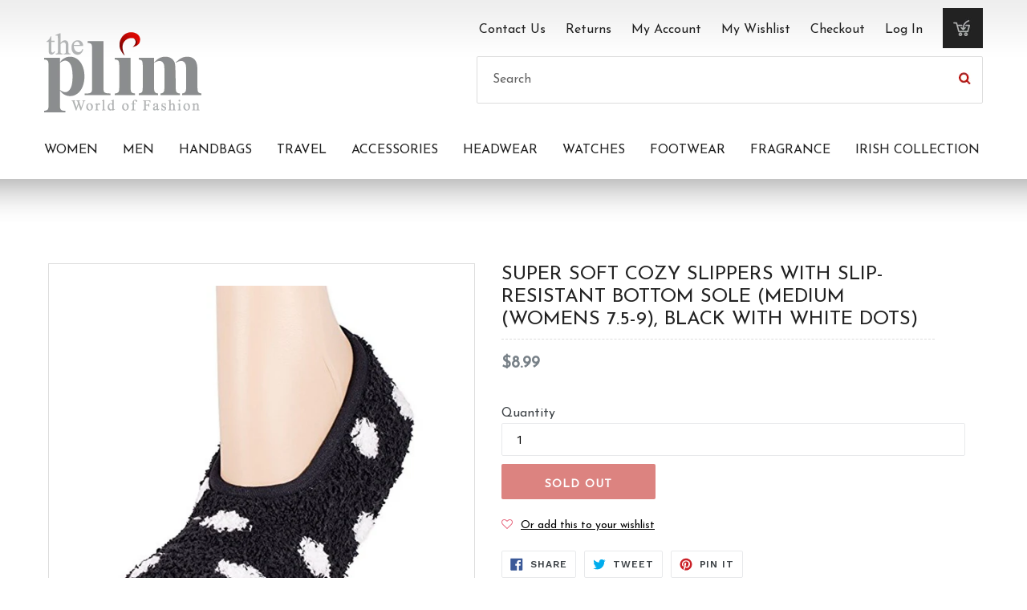

--- FILE ---
content_type: text/html; charset=utf-8
request_url: https://theplim.com/products/super-soft-cozy-slippers-with-slip-resistant-bottom-sole-medium-womens-7-5-9-black-with-white-dots
body_size: 18033
content:
<!doctype html>
    <!--[if IE 9]> <html class="ie9 no-js" lang="en"> <![endif]-->
    <!--[if (gt IE 9)|!(IE)]><!--> <html class="no-js" lang="en"> <!--<![endif]-->
    <head>
        <meta charset="utf-8">
        <meta http-equiv="X-UA-Compatible" content="IE=edge,chrome=1">
        <meta name="viewport" content="width=device-width,initial-scale=1">
        <meta name="theme-color" content="#7796a8">
        <link rel="canonical" href="https://theplim.com/products/super-soft-cozy-slippers-with-slip-resistant-bottom-sole-medium-womens-7-5-9-black-with-white-dots">
        <link rel="stylesheet" href="https://use.fontawesome.com/releases/v5.2.0/css/all.css" integrity="sha384-hWVjflwFxL6sNzntih27bfxkr27PmbbK/iSvJ+a4+0owXq79v+lsFkW54bOGbiDQ" crossorigin="anonymous">
        
        
        
        	<link rel="shortcut icon" href="//theplim.com/cdn/shop/files/The_Plim-icon_32x32.jpg?v=1613188220" type="image/png">
        
        
        
        <title>
            Super Soft Cozy Slippers with Slip-Resistant Bottom Sole (Medium (Wome
            
            
            
            	&ndash; theplim.com
            
        </title>
        
        
        	<meta name="description" content="World&#39;s Softest Women&#39;s Cozy Slippers - the coziest slippers by far! These are not your ordinary slipperswith a name like World&#39;s Softest, it&#39;s easy to see why! Ultra-soft fibers coddle feet with warmth and gentle texture, while durable spandex adds stretch for a longer-lasting, non-binding fit. The foam-padded footbed">
        
        
        <!-- /snippets/social-meta-tags.liquid -->




<meta property="og:site_name" content="theplim.com">
<meta property="og:url" content="https://theplim.com/products/super-soft-cozy-slippers-with-slip-resistant-bottom-sole-medium-womens-7-5-9-black-with-white-dots">
<meta property="og:title" content="Super Soft Cozy Slippers with Slip-Resistant Bottom Sole (Medium (Womens 7.5-9), Black with White Dots)">
<meta property="og:type" content="product">
<meta property="og:description" content="World&#39;s Softest Women&#39;s Cozy Slippers - the coziest slippers by far! These are not your ordinary slipperswith a name like World&#39;s Softest, it&#39;s easy to see why! Ultra-soft fibers coddle feet with warmth and gentle texture, while durable spandex adds stretch for a longer-lasting, non-binding fit. The foam-padded footbed">

  <meta property="og:price:amount" content="8.99">
  <meta property="og:price:currency" content="USD">

<meta property="og:image" content="http://theplim.com/cdn/shop/products/fb4b8e19-71dc-4fef-88c9-6d86d7a17ae5_1200x1200.jpg?v=1551284863"><meta property="og:image" content="http://theplim.com/cdn/shop/products/9dfa2929-b952-4226-81dd-a56fd8af9818_1200x1200.jpg?v=1551284907">
<meta property="og:image:secure_url" content="https://theplim.com/cdn/shop/products/fb4b8e19-71dc-4fef-88c9-6d86d7a17ae5_1200x1200.jpg?v=1551284863"><meta property="og:image:secure_url" content="https://theplim.com/cdn/shop/products/9dfa2929-b952-4226-81dd-a56fd8af9818_1200x1200.jpg?v=1551284907">


<meta name="twitter:card" content="summary_large_image">
<meta name="twitter:title" content="Super Soft Cozy Slippers with Slip-Resistant Bottom Sole (Medium (Womens 7.5-9), Black with White Dots)">
<meta name="twitter:description" content="World&#39;s Softest Women&#39;s Cozy Slippers - the coziest slippers by far! These are not your ordinary slipperswith a name like World&#39;s Softest, it&#39;s easy to see why! Ultra-soft fibers coddle feet with warmth and gentle texture, while durable spandex adds stretch for a longer-lasting, non-binding fit. The foam-padded footbed">

        
        <link href="//theplim.com/cdn/shop/t/5/assets/theme.scss.css?v=118049516688807138521748370962" rel="stylesheet" type="text/css" media="all" />
        <link href="//theplim.com/cdn/shop/t/5/assets/style.css?v=125822980662188130651542173129" rel="stylesheet" type="text/css" media="all" />
        

  <link href="//fonts.googleapis.com/css?family=Work+Sans:400,700" rel="stylesheet" type="text/css" media="all" />


  

    <link href="//fonts.googleapis.com/css?family=Work+Sans:600" rel="stylesheet" type="text/css" media="all" />
  


        
        <script>
			var theme = {
				strings: {
					addToCart: "Add to cart",
					soldOut: "Sold out",
					unavailable: "Unavailable",
					showMore: "Show More",
					showLess: "Show Less",
					addressError: "Error looking up that address",
					addressNoResults: "No results for that address",
					addressQueryLimit: "You have exceeded the Google API usage limit. Consider upgrading to a \u003ca href=\"https:\/\/developers.google.com\/maps\/premium\/usage-limits\"\u003ePremium Plan\u003c\/a\u003e.",
					authError: "There was a problem authenticating your Google Maps account."
				},
				moneyFormat: "${{amount}}"
			}
			
			document.documentElement.className = document.documentElement.className.replace('no-js', 'js');
        </script>
        
        <script src="https://ajax.googleapis.com/ajax/libs/jquery/3.3.1/jquery.min.js"></script>
		<script type="text/javascript">
            $(document).ready(function(){
                $('.menu_toggle_btn').click(function(){
                    $('.mainmenu .menu').slideToggle('slow');
                });
                
                
                $('.left_menu_toggle').click(function(){
                    $('.catalog_left').slideToggle('slow');
                });
            });
        </script>
        
        <!--[if (lte IE 9) ]><script src="//theplim.com/cdn/shop/t/5/assets/match-media.min.js?v=22265819453975888031536658246" type="text/javascript"></script><![endif]-->
        
        
        
        <!--[if (gt IE 9)|!(IE)]><!--><script src="//theplim.com/cdn/shop/t/5/assets/lazysizes.js?v=68441465964607740661536658245" async></script><!--<![endif]-->
        <!--[if lte IE 9]><script src="//theplim.com/cdn/shop/t/5/assets/lazysizes.min.js?48"></script><![endif]-->
        
        <!--[if (gt IE 9)|!(IE)]><!--><script src="//theplim.com/cdn/shop/t/5/assets/vendor.js?v=136118274122071307521536658247" defer></script><!--<![endif]-->
        <!--[if lte IE 9]><script src="//theplim.com/cdn/shop/t/5/assets/vendor.js?v=136118274122071307521536658247"></script><![endif]-->
        
        <!--[if (gt IE 9)|!(IE)]><!--><script src="//theplim.com/cdn/shop/t/5/assets/theme.js?v=175072609754299674291536658246" defer></script><!--<![endif]-->
        <!--[if lte IE 9]><script src="//theplim.com/cdn/shop/t/5/assets/theme.js?v=175072609754299674291536658246"></script><![endif]-->
        
        <script>window.performance && window.performance.mark && window.performance.mark('shopify.content_for_header.start');</script><meta id="shopify-digital-wallet" name="shopify-digital-wallet" content="/28768594/digital_wallets/dialog">
<meta name="shopify-checkout-api-token" content="82ecb21f2efb6b33dd3fc32d008cd15f">
<meta id="in-context-paypal-metadata" data-shop-id="28768594" data-venmo-supported="false" data-environment="production" data-locale="en_US" data-paypal-v4="true" data-currency="USD">
<link rel="alternate" type="application/json+oembed" href="https://theplim.com/products/super-soft-cozy-slippers-with-slip-resistant-bottom-sole-medium-womens-7-5-9-black-with-white-dots.oembed">
<script async="async" src="/checkouts/internal/preloads.js?locale=en-US"></script>
<link rel="preconnect" href="https://shop.app" crossorigin="anonymous">
<script async="async" src="https://shop.app/checkouts/internal/preloads.js?locale=en-US&shop_id=28768594" crossorigin="anonymous"></script>
<script id="apple-pay-shop-capabilities" type="application/json">{"shopId":28768594,"countryCode":"US","currencyCode":"USD","merchantCapabilities":["supports3DS"],"merchantId":"gid:\/\/shopify\/Shop\/28768594","merchantName":"theplim.com","requiredBillingContactFields":["postalAddress","email"],"requiredShippingContactFields":["postalAddress","email"],"shippingType":"shipping","supportedNetworks":["visa","masterCard","amex","discover","elo","jcb"],"total":{"type":"pending","label":"theplim.com","amount":"1.00"},"shopifyPaymentsEnabled":true,"supportsSubscriptions":true}</script>
<script id="shopify-features" type="application/json">{"accessToken":"82ecb21f2efb6b33dd3fc32d008cd15f","betas":["rich-media-storefront-analytics"],"domain":"theplim.com","predictiveSearch":true,"shopId":28768594,"locale":"en"}</script>
<script>var Shopify = Shopify || {};
Shopify.shop = "theplim-com.myshopify.com";
Shopify.locale = "en";
Shopify.currency = {"active":"USD","rate":"1.0"};
Shopify.country = "US";
Shopify.theme = {"name":"The Plim","id":32337625137,"schema_name":"Debut","schema_version":"2.2.1","theme_store_id":796,"role":"main"};
Shopify.theme.handle = "null";
Shopify.theme.style = {"id":null,"handle":null};
Shopify.cdnHost = "theplim.com/cdn";
Shopify.routes = Shopify.routes || {};
Shopify.routes.root = "/";</script>
<script type="module">!function(o){(o.Shopify=o.Shopify||{}).modules=!0}(window);</script>
<script>!function(o){function n(){var o=[];function n(){o.push(Array.prototype.slice.apply(arguments))}return n.q=o,n}var t=o.Shopify=o.Shopify||{};t.loadFeatures=n(),t.autoloadFeatures=n()}(window);</script>
<script>
  window.ShopifyPay = window.ShopifyPay || {};
  window.ShopifyPay.apiHost = "shop.app\/pay";
  window.ShopifyPay.redirectState = null;
</script>
<script id="shop-js-analytics" type="application/json">{"pageType":"product"}</script>
<script defer="defer" async type="module" src="//theplim.com/cdn/shopifycloud/shop-js/modules/v2/client.init-shop-cart-sync_CG-L-Qzi.en.esm.js"></script>
<script defer="defer" async type="module" src="//theplim.com/cdn/shopifycloud/shop-js/modules/v2/chunk.common_B8yXDTDb.esm.js"></script>
<script type="module">
  await import("//theplim.com/cdn/shopifycloud/shop-js/modules/v2/client.init-shop-cart-sync_CG-L-Qzi.en.esm.js");
await import("//theplim.com/cdn/shopifycloud/shop-js/modules/v2/chunk.common_B8yXDTDb.esm.js");

  window.Shopify.SignInWithShop?.initShopCartSync?.({"fedCMEnabled":true,"windoidEnabled":true});

</script>
<script>
  window.Shopify = window.Shopify || {};
  if (!window.Shopify.featureAssets) window.Shopify.featureAssets = {};
  window.Shopify.featureAssets['shop-js'] = {"shop-cart-sync":["modules/v2/client.shop-cart-sync_C7TtgCZT.en.esm.js","modules/v2/chunk.common_B8yXDTDb.esm.js"],"shop-button":["modules/v2/client.shop-button_aOcg-RjH.en.esm.js","modules/v2/chunk.common_B8yXDTDb.esm.js"],"init-shop-email-lookup-coordinator":["modules/v2/client.init-shop-email-lookup-coordinator_D-37GF_a.en.esm.js","modules/v2/chunk.common_B8yXDTDb.esm.js"],"init-fed-cm":["modules/v2/client.init-fed-cm_DGh7x7ZX.en.esm.js","modules/v2/chunk.common_B8yXDTDb.esm.js"],"init-windoid":["modules/v2/client.init-windoid_C5PxDKWE.en.esm.js","modules/v2/chunk.common_B8yXDTDb.esm.js"],"shop-toast-manager":["modules/v2/client.shop-toast-manager_BmSBWum3.en.esm.js","modules/v2/chunk.common_B8yXDTDb.esm.js"],"shop-cash-offers":["modules/v2/client.shop-cash-offers_DkchToOx.en.esm.js","modules/v2/chunk.common_B8yXDTDb.esm.js","modules/v2/chunk.modal_dvVUSHam.esm.js"],"init-shop-cart-sync":["modules/v2/client.init-shop-cart-sync_CG-L-Qzi.en.esm.js","modules/v2/chunk.common_B8yXDTDb.esm.js"],"avatar":["modules/v2/client.avatar_BTnouDA3.en.esm.js"],"shop-login-button":["modules/v2/client.shop-login-button_DrVPCwAQ.en.esm.js","modules/v2/chunk.common_B8yXDTDb.esm.js","modules/v2/chunk.modal_dvVUSHam.esm.js"],"pay-button":["modules/v2/client.pay-button_Cw45D1uM.en.esm.js","modules/v2/chunk.common_B8yXDTDb.esm.js"],"init-customer-accounts":["modules/v2/client.init-customer-accounts_BNYsaOzg.en.esm.js","modules/v2/client.shop-login-button_DrVPCwAQ.en.esm.js","modules/v2/chunk.common_B8yXDTDb.esm.js","modules/v2/chunk.modal_dvVUSHam.esm.js"],"checkout-modal":["modules/v2/client.checkout-modal_NoX7b1qq.en.esm.js","modules/v2/chunk.common_B8yXDTDb.esm.js","modules/v2/chunk.modal_dvVUSHam.esm.js"],"init-customer-accounts-sign-up":["modules/v2/client.init-customer-accounts-sign-up_pIEGEpjr.en.esm.js","modules/v2/client.shop-login-button_DrVPCwAQ.en.esm.js","modules/v2/chunk.common_B8yXDTDb.esm.js","modules/v2/chunk.modal_dvVUSHam.esm.js"],"init-shop-for-new-customer-accounts":["modules/v2/client.init-shop-for-new-customer-accounts_BIu2e6le.en.esm.js","modules/v2/client.shop-login-button_DrVPCwAQ.en.esm.js","modules/v2/chunk.common_B8yXDTDb.esm.js","modules/v2/chunk.modal_dvVUSHam.esm.js"],"shop-follow-button":["modules/v2/client.shop-follow-button_B6YY9G4U.en.esm.js","modules/v2/chunk.common_B8yXDTDb.esm.js","modules/v2/chunk.modal_dvVUSHam.esm.js"],"lead-capture":["modules/v2/client.lead-capture_o2hOda6W.en.esm.js","modules/v2/chunk.common_B8yXDTDb.esm.js","modules/v2/chunk.modal_dvVUSHam.esm.js"],"shop-login":["modules/v2/client.shop-login_DA8-MZ-E.en.esm.js","modules/v2/chunk.common_B8yXDTDb.esm.js","modules/v2/chunk.modal_dvVUSHam.esm.js"],"payment-terms":["modules/v2/client.payment-terms_BFsudFhJ.en.esm.js","modules/v2/chunk.common_B8yXDTDb.esm.js","modules/v2/chunk.modal_dvVUSHam.esm.js"]};
</script>
<script>(function() {
  var isLoaded = false;
  function asyncLoad() {
    if (isLoaded) return;
    isLoaded = true;
    var urls = ["https:\/\/assets.smartwishlist.webmarked.net\/static\/v6\/smartwishlist.js?shop=theplim-com.myshopify.com"];
    for (var i = 0; i < urls.length; i++) {
      var s = document.createElement('script');
      s.type = 'text/javascript';
      s.async = true;
      s.src = urls[i];
      var x = document.getElementsByTagName('script')[0];
      x.parentNode.insertBefore(s, x);
    }
  };
  if(window.attachEvent) {
    window.attachEvent('onload', asyncLoad);
  } else {
    window.addEventListener('load', asyncLoad, false);
  }
})();</script>
<script id="__st">var __st={"a":28768594,"offset":-18000,"reqid":"f7135c0a-60be-476e-8e01-6c1daa59485d-1768200363","pageurl":"theplim.com\/products\/super-soft-cozy-slippers-with-slip-resistant-bottom-sole-medium-womens-7-5-9-black-with-white-dots","u":"e0c1d2fe7930","p":"product","rtyp":"product","rid":1856621871153};</script>
<script>window.ShopifyPaypalV4VisibilityTracking = true;</script>
<script id="captcha-bootstrap">!function(){'use strict';const t='contact',e='account',n='new_comment',o=[[t,t],['blogs',n],['comments',n],[t,'customer']],c=[[e,'customer_login'],[e,'guest_login'],[e,'recover_customer_password'],[e,'create_customer']],r=t=>t.map((([t,e])=>`form[action*='/${t}']:not([data-nocaptcha='true']) input[name='form_type'][value='${e}']`)).join(','),a=t=>()=>t?[...document.querySelectorAll(t)].map((t=>t.form)):[];function s(){const t=[...o],e=r(t);return a(e)}const i='password',u='form_key',d=['recaptcha-v3-token','g-recaptcha-response','h-captcha-response',i],f=()=>{try{return window.sessionStorage}catch{return}},m='__shopify_v',_=t=>t.elements[u];function p(t,e,n=!1){try{const o=window.sessionStorage,c=JSON.parse(o.getItem(e)),{data:r}=function(t){const{data:e,action:n}=t;return t[m]||n?{data:e,action:n}:{data:t,action:n}}(c);for(const[e,n]of Object.entries(r))t.elements[e]&&(t.elements[e].value=n);n&&o.removeItem(e)}catch(o){console.error('form repopulation failed',{error:o})}}const l='form_type',E='cptcha';function T(t){t.dataset[E]=!0}const w=window,h=w.document,L='Shopify',v='ce_forms',y='captcha';let A=!1;((t,e)=>{const n=(g='f06e6c50-85a8-45c8-87d0-21a2b65856fe',I='https://cdn.shopify.com/shopifycloud/storefront-forms-hcaptcha/ce_storefront_forms_captcha_hcaptcha.v1.5.2.iife.js',D={infoText:'Protected by hCaptcha',privacyText:'Privacy',termsText:'Terms'},(t,e,n)=>{const o=w[L][v],c=o.bindForm;if(c)return c(t,g,e,D).then(n);var r;o.q.push([[t,g,e,D],n]),r=I,A||(h.body.append(Object.assign(h.createElement('script'),{id:'captcha-provider',async:!0,src:r})),A=!0)});var g,I,D;w[L]=w[L]||{},w[L][v]=w[L][v]||{},w[L][v].q=[],w[L][y]=w[L][y]||{},w[L][y].protect=function(t,e){n(t,void 0,e),T(t)},Object.freeze(w[L][y]),function(t,e,n,w,h,L){const[v,y,A,g]=function(t,e,n){const i=e?o:[],u=t?c:[],d=[...i,...u],f=r(d),m=r(i),_=r(d.filter((([t,e])=>n.includes(e))));return[a(f),a(m),a(_),s()]}(w,h,L),I=t=>{const e=t.target;return e instanceof HTMLFormElement?e:e&&e.form},D=t=>v().includes(t);t.addEventListener('submit',(t=>{const e=I(t);if(!e)return;const n=D(e)&&!e.dataset.hcaptchaBound&&!e.dataset.recaptchaBound,o=_(e),c=g().includes(e)&&(!o||!o.value);(n||c)&&t.preventDefault(),c&&!n&&(function(t){try{if(!f())return;!function(t){const e=f();if(!e)return;const n=_(t);if(!n)return;const o=n.value;o&&e.removeItem(o)}(t);const e=Array.from(Array(32),(()=>Math.random().toString(36)[2])).join('');!function(t,e){_(t)||t.append(Object.assign(document.createElement('input'),{type:'hidden',name:u})),t.elements[u].value=e}(t,e),function(t,e){const n=f();if(!n)return;const o=[...t.querySelectorAll(`input[type='${i}']`)].map((({name:t})=>t)),c=[...d,...o],r={};for(const[a,s]of new FormData(t).entries())c.includes(a)||(r[a]=s);n.setItem(e,JSON.stringify({[m]:1,action:t.action,data:r}))}(t,e)}catch(e){console.error('failed to persist form',e)}}(e),e.submit())}));const S=(t,e)=>{t&&!t.dataset[E]&&(n(t,e.some((e=>e===t))),T(t))};for(const o of['focusin','change'])t.addEventListener(o,(t=>{const e=I(t);D(e)&&S(e,y())}));const B=e.get('form_key'),M=e.get(l),P=B&&M;t.addEventListener('DOMContentLoaded',(()=>{const t=y();if(P)for(const e of t)e.elements[l].value===M&&p(e,B);[...new Set([...A(),...v().filter((t=>'true'===t.dataset.shopifyCaptcha))])].forEach((e=>S(e,t)))}))}(h,new URLSearchParams(w.location.search),n,t,e,['guest_login'])})(!0,!0)}();</script>
<script integrity="sha256-4kQ18oKyAcykRKYeNunJcIwy7WH5gtpwJnB7kiuLZ1E=" data-source-attribution="shopify.loadfeatures" defer="defer" src="//theplim.com/cdn/shopifycloud/storefront/assets/storefront/load_feature-a0a9edcb.js" crossorigin="anonymous"></script>
<script crossorigin="anonymous" defer="defer" src="//theplim.com/cdn/shopifycloud/storefront/assets/shopify_pay/storefront-65b4c6d7.js?v=20250812"></script>
<script data-source-attribution="shopify.dynamic_checkout.dynamic.init">var Shopify=Shopify||{};Shopify.PaymentButton=Shopify.PaymentButton||{isStorefrontPortableWallets:!0,init:function(){window.Shopify.PaymentButton.init=function(){};var t=document.createElement("script");t.src="https://theplim.com/cdn/shopifycloud/portable-wallets/latest/portable-wallets.en.js",t.type="module",document.head.appendChild(t)}};
</script>
<script data-source-attribution="shopify.dynamic_checkout.buyer_consent">
  function portableWalletsHideBuyerConsent(e){var t=document.getElementById("shopify-buyer-consent"),n=document.getElementById("shopify-subscription-policy-button");t&&n&&(t.classList.add("hidden"),t.setAttribute("aria-hidden","true"),n.removeEventListener("click",e))}function portableWalletsShowBuyerConsent(e){var t=document.getElementById("shopify-buyer-consent"),n=document.getElementById("shopify-subscription-policy-button");t&&n&&(t.classList.remove("hidden"),t.removeAttribute("aria-hidden"),n.addEventListener("click",e))}window.Shopify?.PaymentButton&&(window.Shopify.PaymentButton.hideBuyerConsent=portableWalletsHideBuyerConsent,window.Shopify.PaymentButton.showBuyerConsent=portableWalletsShowBuyerConsent);
</script>
<script data-source-attribution="shopify.dynamic_checkout.cart.bootstrap">document.addEventListener("DOMContentLoaded",(function(){function t(){return document.querySelector("shopify-accelerated-checkout-cart, shopify-accelerated-checkout")}if(t())Shopify.PaymentButton.init();else{new MutationObserver((function(e,n){t()&&(Shopify.PaymentButton.init(),n.disconnect())})).observe(document.body,{childList:!0,subtree:!0})}}));
</script>
<link id="shopify-accelerated-checkout-styles" rel="stylesheet" media="screen" href="https://theplim.com/cdn/shopifycloud/portable-wallets/latest/accelerated-checkout-backwards-compat.css" crossorigin="anonymous">
<style id="shopify-accelerated-checkout-cart">
        #shopify-buyer-consent {
  margin-top: 1em;
  display: inline-block;
  width: 100%;
}

#shopify-buyer-consent.hidden {
  display: none;
}

#shopify-subscription-policy-button {
  background: none;
  border: none;
  padding: 0;
  text-decoration: underline;
  font-size: inherit;
  cursor: pointer;
}

#shopify-subscription-policy-button::before {
  box-shadow: none;
}

      </style>

<script>window.performance && window.performance.mark && window.performance.mark('shopify.content_for_header.end');</script>
    <link href="https://monorail-edge.shopifysvc.com" rel="dns-prefetch">
<script>(function(){if ("sendBeacon" in navigator && "performance" in window) {try {var session_token_from_headers = performance.getEntriesByType('navigation')[0].serverTiming.find(x => x.name == '_s').description;} catch {var session_token_from_headers = undefined;}var session_cookie_matches = document.cookie.match(/_shopify_s=([^;]*)/);var session_token_from_cookie = session_cookie_matches && session_cookie_matches.length === 2 ? session_cookie_matches[1] : "";var session_token = session_token_from_headers || session_token_from_cookie || "";function handle_abandonment_event(e) {var entries = performance.getEntries().filter(function(entry) {return /monorail-edge.shopifysvc.com/.test(entry.name);});if (!window.abandonment_tracked && entries.length === 0) {window.abandonment_tracked = true;var currentMs = Date.now();var navigation_start = performance.timing.navigationStart;var payload = {shop_id: 28768594,url: window.location.href,navigation_start,duration: currentMs - navigation_start,session_token,page_type: "product"};window.navigator.sendBeacon("https://monorail-edge.shopifysvc.com/v1/produce", JSON.stringify({schema_id: "online_store_buyer_site_abandonment/1.1",payload: payload,metadata: {event_created_at_ms: currentMs,event_sent_at_ms: currentMs}}));}}window.addEventListener('pagehide', handle_abandonment_event);}}());</script>
<script id="web-pixels-manager-setup">(function e(e,d,r,n,o){if(void 0===o&&(o={}),!Boolean(null===(a=null===(i=window.Shopify)||void 0===i?void 0:i.analytics)||void 0===a?void 0:a.replayQueue)){var i,a;window.Shopify=window.Shopify||{};var t=window.Shopify;t.analytics=t.analytics||{};var s=t.analytics;s.replayQueue=[],s.publish=function(e,d,r){return s.replayQueue.push([e,d,r]),!0};try{self.performance.mark("wpm:start")}catch(e){}var l=function(){var e={modern:/Edge?\/(1{2}[4-9]|1[2-9]\d|[2-9]\d{2}|\d{4,})\.\d+(\.\d+|)|Firefox\/(1{2}[4-9]|1[2-9]\d|[2-9]\d{2}|\d{4,})\.\d+(\.\d+|)|Chrom(ium|e)\/(9{2}|\d{3,})\.\d+(\.\d+|)|(Maci|X1{2}).+ Version\/(15\.\d+|(1[6-9]|[2-9]\d|\d{3,})\.\d+)([,.]\d+|)( \(\w+\)|)( Mobile\/\w+|) Safari\/|Chrome.+OPR\/(9{2}|\d{3,})\.\d+\.\d+|(CPU[ +]OS|iPhone[ +]OS|CPU[ +]iPhone|CPU IPhone OS|CPU iPad OS)[ +]+(15[._]\d+|(1[6-9]|[2-9]\d|\d{3,})[._]\d+)([._]\d+|)|Android:?[ /-](13[3-9]|1[4-9]\d|[2-9]\d{2}|\d{4,})(\.\d+|)(\.\d+|)|Android.+Firefox\/(13[5-9]|1[4-9]\d|[2-9]\d{2}|\d{4,})\.\d+(\.\d+|)|Android.+Chrom(ium|e)\/(13[3-9]|1[4-9]\d|[2-9]\d{2}|\d{4,})\.\d+(\.\d+|)|SamsungBrowser\/([2-9]\d|\d{3,})\.\d+/,legacy:/Edge?\/(1[6-9]|[2-9]\d|\d{3,})\.\d+(\.\d+|)|Firefox\/(5[4-9]|[6-9]\d|\d{3,})\.\d+(\.\d+|)|Chrom(ium|e)\/(5[1-9]|[6-9]\d|\d{3,})\.\d+(\.\d+|)([\d.]+$|.*Safari\/(?![\d.]+ Edge\/[\d.]+$))|(Maci|X1{2}).+ Version\/(10\.\d+|(1[1-9]|[2-9]\d|\d{3,})\.\d+)([,.]\d+|)( \(\w+\)|)( Mobile\/\w+|) Safari\/|Chrome.+OPR\/(3[89]|[4-9]\d|\d{3,})\.\d+\.\d+|(CPU[ +]OS|iPhone[ +]OS|CPU[ +]iPhone|CPU IPhone OS|CPU iPad OS)[ +]+(10[._]\d+|(1[1-9]|[2-9]\d|\d{3,})[._]\d+)([._]\d+|)|Android:?[ /-](13[3-9]|1[4-9]\d|[2-9]\d{2}|\d{4,})(\.\d+|)(\.\d+|)|Mobile Safari.+OPR\/([89]\d|\d{3,})\.\d+\.\d+|Android.+Firefox\/(13[5-9]|1[4-9]\d|[2-9]\d{2}|\d{4,})\.\d+(\.\d+|)|Android.+Chrom(ium|e)\/(13[3-9]|1[4-9]\d|[2-9]\d{2}|\d{4,})\.\d+(\.\d+|)|Android.+(UC? ?Browser|UCWEB|U3)[ /]?(15\.([5-9]|\d{2,})|(1[6-9]|[2-9]\d|\d{3,})\.\d+)\.\d+|SamsungBrowser\/(5\.\d+|([6-9]|\d{2,})\.\d+)|Android.+MQ{2}Browser\/(14(\.(9|\d{2,})|)|(1[5-9]|[2-9]\d|\d{3,})(\.\d+|))(\.\d+|)|K[Aa][Ii]OS\/(3\.\d+|([4-9]|\d{2,})\.\d+)(\.\d+|)/},d=e.modern,r=e.legacy,n=navigator.userAgent;return n.match(d)?"modern":n.match(r)?"legacy":"unknown"}(),u="modern"===l?"modern":"legacy",c=(null!=n?n:{modern:"",legacy:""})[u],f=function(e){return[e.baseUrl,"/wpm","/b",e.hashVersion,"modern"===e.buildTarget?"m":"l",".js"].join("")}({baseUrl:d,hashVersion:r,buildTarget:u}),m=function(e){var d=e.version,r=e.bundleTarget,n=e.surface,o=e.pageUrl,i=e.monorailEndpoint;return{emit:function(e){var a=e.status,t=e.errorMsg,s=(new Date).getTime(),l=JSON.stringify({metadata:{event_sent_at_ms:s},events:[{schema_id:"web_pixels_manager_load/3.1",payload:{version:d,bundle_target:r,page_url:o,status:a,surface:n,error_msg:t},metadata:{event_created_at_ms:s}}]});if(!i)return console&&console.warn&&console.warn("[Web Pixels Manager] No Monorail endpoint provided, skipping logging."),!1;try{return self.navigator.sendBeacon.bind(self.navigator)(i,l)}catch(e){}var u=new XMLHttpRequest;try{return u.open("POST",i,!0),u.setRequestHeader("Content-Type","text/plain"),u.send(l),!0}catch(e){return console&&console.warn&&console.warn("[Web Pixels Manager] Got an unhandled error while logging to Monorail."),!1}}}}({version:r,bundleTarget:l,surface:e.surface,pageUrl:self.location.href,monorailEndpoint:e.monorailEndpoint});try{o.browserTarget=l,function(e){var d=e.src,r=e.async,n=void 0===r||r,o=e.onload,i=e.onerror,a=e.sri,t=e.scriptDataAttributes,s=void 0===t?{}:t,l=document.createElement("script"),u=document.querySelector("head"),c=document.querySelector("body");if(l.async=n,l.src=d,a&&(l.integrity=a,l.crossOrigin="anonymous"),s)for(var f in s)if(Object.prototype.hasOwnProperty.call(s,f))try{l.dataset[f]=s[f]}catch(e){}if(o&&l.addEventListener("load",o),i&&l.addEventListener("error",i),u)u.appendChild(l);else{if(!c)throw new Error("Did not find a head or body element to append the script");c.appendChild(l)}}({src:f,async:!0,onload:function(){if(!function(){var e,d;return Boolean(null===(d=null===(e=window.Shopify)||void 0===e?void 0:e.analytics)||void 0===d?void 0:d.initialized)}()){var d=window.webPixelsManager.init(e)||void 0;if(d){var r=window.Shopify.analytics;r.replayQueue.forEach((function(e){var r=e[0],n=e[1],o=e[2];d.publishCustomEvent(r,n,o)})),r.replayQueue=[],r.publish=d.publishCustomEvent,r.visitor=d.visitor,r.initialized=!0}}},onerror:function(){return m.emit({status:"failed",errorMsg:"".concat(f," has failed to load")})},sri:function(e){var d=/^sha384-[A-Za-z0-9+/=]+$/;return"string"==typeof e&&d.test(e)}(c)?c:"",scriptDataAttributes:o}),m.emit({status:"loading"})}catch(e){m.emit({status:"failed",errorMsg:(null==e?void 0:e.message)||"Unknown error"})}}})({shopId: 28768594,storefrontBaseUrl: "https://theplim.com",extensionsBaseUrl: "https://extensions.shopifycdn.com/cdn/shopifycloud/web-pixels-manager",monorailEndpoint: "https://monorail-edge.shopifysvc.com/unstable/produce_batch",surface: "storefront-renderer",enabledBetaFlags: ["2dca8a86","a0d5f9d2"],webPixelsConfigList: [{"id":"shopify-app-pixel","configuration":"{}","eventPayloadVersion":"v1","runtimeContext":"STRICT","scriptVersion":"0450","apiClientId":"shopify-pixel","type":"APP","privacyPurposes":["ANALYTICS","MARKETING"]},{"id":"shopify-custom-pixel","eventPayloadVersion":"v1","runtimeContext":"LAX","scriptVersion":"0450","apiClientId":"shopify-pixel","type":"CUSTOM","privacyPurposes":["ANALYTICS","MARKETING"]}],isMerchantRequest: false,initData: {"shop":{"name":"theplim.com","paymentSettings":{"currencyCode":"USD"},"myshopifyDomain":"theplim-com.myshopify.com","countryCode":"US","storefrontUrl":"https:\/\/theplim.com"},"customer":null,"cart":null,"checkout":null,"productVariants":[{"price":{"amount":8.99,"currencyCode":"USD"},"product":{"title":"Super Soft Cozy Slippers with Slip-Resistant Bottom Sole (Medium (Womens 7.5-9), Black with White Dots)","vendor":"world's softest","id":"1856621871153","untranslatedTitle":"Super Soft Cozy Slippers with Slip-Resistant Bottom Sole (Medium (Womens 7.5-9), Black with White Dots)","url":"\/products\/super-soft-cozy-slippers-with-slip-resistant-bottom-sole-medium-womens-7-5-9-black-with-white-dots","type":"Misc"},"id":"14542749171761","image":{"src":"\/\/theplim.com\/cdn\/shop\/products\/fb4b8e19-71dc-4fef-88c9-6d86d7a17ae5.jpg?v=1551284863"},"sku":"WS 720073-Black\/White Dot M","title":"Default Title","untranslatedTitle":"Default Title"}],"purchasingCompany":null},},"https://theplim.com/cdn","7cecd0b6w90c54c6cpe92089d5m57a67346",{"modern":"","legacy":""},{"shopId":"28768594","storefrontBaseUrl":"https:\/\/theplim.com","extensionBaseUrl":"https:\/\/extensions.shopifycdn.com\/cdn\/shopifycloud\/web-pixels-manager","surface":"storefront-renderer","enabledBetaFlags":"[\"2dca8a86\", \"a0d5f9d2\"]","isMerchantRequest":"false","hashVersion":"7cecd0b6w90c54c6cpe92089d5m57a67346","publish":"custom","events":"[[\"page_viewed\",{}],[\"product_viewed\",{\"productVariant\":{\"price\":{\"amount\":8.99,\"currencyCode\":\"USD\"},\"product\":{\"title\":\"Super Soft Cozy Slippers with Slip-Resistant Bottom Sole (Medium (Womens 7.5-9), Black with White Dots)\",\"vendor\":\"world's softest\",\"id\":\"1856621871153\",\"untranslatedTitle\":\"Super Soft Cozy Slippers with Slip-Resistant Bottom Sole (Medium (Womens 7.5-9), Black with White Dots)\",\"url\":\"\/products\/super-soft-cozy-slippers-with-slip-resistant-bottom-sole-medium-womens-7-5-9-black-with-white-dots\",\"type\":\"Misc\"},\"id\":\"14542749171761\",\"image\":{\"src\":\"\/\/theplim.com\/cdn\/shop\/products\/fb4b8e19-71dc-4fef-88c9-6d86d7a17ae5.jpg?v=1551284863\"},\"sku\":\"WS 720073-Black\/White Dot M\",\"title\":\"Default Title\",\"untranslatedTitle\":\"Default Title\"}}]]"});</script><script>
  window.ShopifyAnalytics = window.ShopifyAnalytics || {};
  window.ShopifyAnalytics.meta = window.ShopifyAnalytics.meta || {};
  window.ShopifyAnalytics.meta.currency = 'USD';
  var meta = {"product":{"id":1856621871153,"gid":"gid:\/\/shopify\/Product\/1856621871153","vendor":"world's softest","type":"Misc","handle":"super-soft-cozy-slippers-with-slip-resistant-bottom-sole-medium-womens-7-5-9-black-with-white-dots","variants":[{"id":14542749171761,"price":899,"name":"Super Soft Cozy Slippers with Slip-Resistant Bottom Sole (Medium (Womens 7.5-9), Black with White Dots)","public_title":null,"sku":"WS 720073-Black\/White Dot M"}],"remote":false},"page":{"pageType":"product","resourceType":"product","resourceId":1856621871153,"requestId":"f7135c0a-60be-476e-8e01-6c1daa59485d-1768200363"}};
  for (var attr in meta) {
    window.ShopifyAnalytics.meta[attr] = meta[attr];
  }
</script>
<script class="analytics">
  (function () {
    var customDocumentWrite = function(content) {
      var jquery = null;

      if (window.jQuery) {
        jquery = window.jQuery;
      } else if (window.Checkout && window.Checkout.$) {
        jquery = window.Checkout.$;
      }

      if (jquery) {
        jquery('body').append(content);
      }
    };

    var hasLoggedConversion = function(token) {
      if (token) {
        return document.cookie.indexOf('loggedConversion=' + token) !== -1;
      }
      return false;
    }

    var setCookieIfConversion = function(token) {
      if (token) {
        var twoMonthsFromNow = new Date(Date.now());
        twoMonthsFromNow.setMonth(twoMonthsFromNow.getMonth() + 2);

        document.cookie = 'loggedConversion=' + token + '; expires=' + twoMonthsFromNow;
      }
    }

    var trekkie = window.ShopifyAnalytics.lib = window.trekkie = window.trekkie || [];
    if (trekkie.integrations) {
      return;
    }
    trekkie.methods = [
      'identify',
      'page',
      'ready',
      'track',
      'trackForm',
      'trackLink'
    ];
    trekkie.factory = function(method) {
      return function() {
        var args = Array.prototype.slice.call(arguments);
        args.unshift(method);
        trekkie.push(args);
        return trekkie;
      };
    };
    for (var i = 0; i < trekkie.methods.length; i++) {
      var key = trekkie.methods[i];
      trekkie[key] = trekkie.factory(key);
    }
    trekkie.load = function(config) {
      trekkie.config = config || {};
      trekkie.config.initialDocumentCookie = document.cookie;
      var first = document.getElementsByTagName('script')[0];
      var script = document.createElement('script');
      script.type = 'text/javascript';
      script.onerror = function(e) {
        var scriptFallback = document.createElement('script');
        scriptFallback.type = 'text/javascript';
        scriptFallback.onerror = function(error) {
                var Monorail = {
      produce: function produce(monorailDomain, schemaId, payload) {
        var currentMs = new Date().getTime();
        var event = {
          schema_id: schemaId,
          payload: payload,
          metadata: {
            event_created_at_ms: currentMs,
            event_sent_at_ms: currentMs
          }
        };
        return Monorail.sendRequest("https://" + monorailDomain + "/v1/produce", JSON.stringify(event));
      },
      sendRequest: function sendRequest(endpointUrl, payload) {
        // Try the sendBeacon API
        if (window && window.navigator && typeof window.navigator.sendBeacon === 'function' && typeof window.Blob === 'function' && !Monorail.isIos12()) {
          var blobData = new window.Blob([payload], {
            type: 'text/plain'
          });

          if (window.navigator.sendBeacon(endpointUrl, blobData)) {
            return true;
          } // sendBeacon was not successful

        } // XHR beacon

        var xhr = new XMLHttpRequest();

        try {
          xhr.open('POST', endpointUrl);
          xhr.setRequestHeader('Content-Type', 'text/plain');
          xhr.send(payload);
        } catch (e) {
          console.log(e);
        }

        return false;
      },
      isIos12: function isIos12() {
        return window.navigator.userAgent.lastIndexOf('iPhone; CPU iPhone OS 12_') !== -1 || window.navigator.userAgent.lastIndexOf('iPad; CPU OS 12_') !== -1;
      }
    };
    Monorail.produce('monorail-edge.shopifysvc.com',
      'trekkie_storefront_load_errors/1.1',
      {shop_id: 28768594,
      theme_id: 32337625137,
      app_name: "storefront",
      context_url: window.location.href,
      source_url: "//theplim.com/cdn/s/trekkie.storefront.05c509f133afcfb9f2a8aef7ef881fd109f9b92e.min.js"});

        };
        scriptFallback.async = true;
        scriptFallback.src = '//theplim.com/cdn/s/trekkie.storefront.05c509f133afcfb9f2a8aef7ef881fd109f9b92e.min.js';
        first.parentNode.insertBefore(scriptFallback, first);
      };
      script.async = true;
      script.src = '//theplim.com/cdn/s/trekkie.storefront.05c509f133afcfb9f2a8aef7ef881fd109f9b92e.min.js';
      first.parentNode.insertBefore(script, first);
    };
    trekkie.load(
      {"Trekkie":{"appName":"storefront","development":false,"defaultAttributes":{"shopId":28768594,"isMerchantRequest":null,"themeId":32337625137,"themeCityHash":"5041149581278428261","contentLanguage":"en","currency":"USD","eventMetadataId":"a06bcfae-cdea-4c4f-83f7-464ff3827878"},"isServerSideCookieWritingEnabled":true,"monorailRegion":"shop_domain","enabledBetaFlags":["65f19447"]},"Session Attribution":{},"S2S":{"facebookCapiEnabled":false,"source":"trekkie-storefront-renderer","apiClientId":580111}}
    );

    var loaded = false;
    trekkie.ready(function() {
      if (loaded) return;
      loaded = true;

      window.ShopifyAnalytics.lib = window.trekkie;

      var originalDocumentWrite = document.write;
      document.write = customDocumentWrite;
      try { window.ShopifyAnalytics.merchantGoogleAnalytics.call(this); } catch(error) {};
      document.write = originalDocumentWrite;

      window.ShopifyAnalytics.lib.page(null,{"pageType":"product","resourceType":"product","resourceId":1856621871153,"requestId":"f7135c0a-60be-476e-8e01-6c1daa59485d-1768200363","shopifyEmitted":true});

      var match = window.location.pathname.match(/checkouts\/(.+)\/(thank_you|post_purchase)/)
      var token = match? match[1]: undefined;
      if (!hasLoggedConversion(token)) {
        setCookieIfConversion(token);
        window.ShopifyAnalytics.lib.track("Viewed Product",{"currency":"USD","variantId":14542749171761,"productId":1856621871153,"productGid":"gid:\/\/shopify\/Product\/1856621871153","name":"Super Soft Cozy Slippers with Slip-Resistant Bottom Sole (Medium (Womens 7.5-9), Black with White Dots)","price":"8.99","sku":"WS 720073-Black\/White Dot M","brand":"world's softest","variant":null,"category":"Misc","nonInteraction":true,"remote":false},undefined,undefined,{"shopifyEmitted":true});
      window.ShopifyAnalytics.lib.track("monorail:\/\/trekkie_storefront_viewed_product\/1.1",{"currency":"USD","variantId":14542749171761,"productId":1856621871153,"productGid":"gid:\/\/shopify\/Product\/1856621871153","name":"Super Soft Cozy Slippers with Slip-Resistant Bottom Sole (Medium (Womens 7.5-9), Black with White Dots)","price":"8.99","sku":"WS 720073-Black\/White Dot M","brand":"world's softest","variant":null,"category":"Misc","nonInteraction":true,"remote":false,"referer":"https:\/\/theplim.com\/products\/super-soft-cozy-slippers-with-slip-resistant-bottom-sole-medium-womens-7-5-9-black-with-white-dots"});
      }
    });


        var eventsListenerScript = document.createElement('script');
        eventsListenerScript.async = true;
        eventsListenerScript.src = "//theplim.com/cdn/shopifycloud/storefront/assets/shop_events_listener-3da45d37.js";
        document.getElementsByTagName('head')[0].appendChild(eventsListenerScript);

})();</script>
<script
  defer
  src="https://theplim.com/cdn/shopifycloud/perf-kit/shopify-perf-kit-3.0.3.min.js"
  data-application="storefront-renderer"
  data-shop-id="28768594"
  data-render-region="gcp-us-central1"
  data-page-type="product"
  data-theme-instance-id="32337625137"
  data-theme-name="Debut"
  data-theme-version="2.2.1"
  data-monorail-region="shop_domain"
  data-resource-timing-sampling-rate="10"
  data-shs="true"
  data-shs-beacon="true"
  data-shs-export-with-fetch="true"
  data-shs-logs-sample-rate="1"
  data-shs-beacon-endpoint="https://theplim.com/api/collect"
></script>
</head>
    
    <body class="template-product">    
        <a class="in-page-link visually-hidden skip-link" href="#MainContent">Skip to content</a>
        
        <div id="SearchDrawer" class="search-bar drawer drawer--top">
        	<div class="search-bar__table">
        		<div class="search-bar__table-cell search-bar__form-wrapper">
                    <form class="search search-bar__form" action="/search" method="get" role="search">
                        <button class="search-bar__submit search__submit btn--link" type="submit">
                            <svg aria-hidden="true" focusable="false" role="presentation" class="icon icon-search" viewBox="0 0 37 40"><path d="M35.6 36l-9.8-9.8c4.1-5.4 3.6-13.2-1.3-18.1-5.4-5.4-14.2-5.4-19.7 0-5.4 5.4-5.4 14.2 0 19.7 2.6 2.6 6.1 4.1 9.8 4.1 3 0 5.9-1 8.3-2.8l9.8 9.8c.4.4.9.6 1.4.6s1-.2 1.4-.6c.9-.9.9-2.1.1-2.9zm-20.9-8.2c-2.6 0-5.1-1-7-2.9-3.9-3.9-3.9-10.1 0-14C9.6 9 12.2 8 14.7 8s5.1 1 7 2.9c3.9 3.9 3.9 10.1 0 14-1.9 1.9-4.4 2.9-7 2.9z"/></svg>
                            <span class="icon__fallback-text">Submit</span>
                        </button>
                        <input class="search__input search-bar__input" type="search" name="q" value="" placeholder="Search" aria-label="Search">
                    </form>
        		</div>
                <div class="search-bar__table-cell text-right">
                <button type="button" class="btn--link search-bar__close js-drawer-close">
                <svg aria-hidden="true" focusable="false" role="presentation" class="icon icon-close" viewBox="0 0 37 40"><path d="M21.3 23l11-11c.8-.8.8-2 0-2.8-.8-.8-2-.8-2.8 0l-11 11-11-11c-.8-.8-2-.8-2.8 0-.8.8-.8 2 0 2.8l11 11-11 11c-.8.8-.8 2 0 2.8.4.4.9.6 1.4.6s1-.2 1.4-.6l11-11 11 11c.4.4.9.6 1.4.6s1-.2 1.4-.6c.8-.8.8-2 0-2.8l-11-11z"/></svg>
                <span class="icon__fallback-text">Close search</span>
                </button>
                </div>
        	</div>
        </div>
        
        <div id="shopify-section-header" class="shopify-section">

<header>
    <div class="header">
        <div class="container">
            <div class="main_header">
                <div class="logo">
                    <a href="/" itemprop="url">
                        <img class="lazyload js" src="//theplim.com/cdn/shop/files/logo_300x300.png?v=1613185822" data-src="" data-widths="[180, 360, 540, 720, 900, 1080, 1296, 1512, 1728, 2048]" data-aspectratio="1.96" data-sizes="auto" alt="" style="max-width: 196px">
                    </a>
                </div>
                <div class="headerright">
                    <div class="headertop">
                        <div class="top_cart"><a href="/cart"><img src="//theplim.com/cdn/shop/t/5/assets/cart_icon.jpg?v=33166828228864300771536660183" /></a></div>
                        <div class="top_nav">
                            <ul>
                                <li><a href="/pages/contact-us">Contact Us</a></li>
                                <li><a href="/pages/returns">Returns</a></li>
                                <li><a href="#">My Account</a></li>
                                <li><a href="/a/wishlist">My Wishlist</a></li>
                                <li><a href="#">Checkout</a></li>
                                <li><a href="#">Log In</a></li>
                            </ul>
                        </div>
                    </div>
                    <div class="headersearch">
                        <form action="/search" method="get">
                            <input type="search" name="q" placeholder="Search" type="text" name="" placeholder="Search our Products..." />
                            <input type="image" src="//theplim.com/cdn/shop/t/5/assets/search_icon.jpg?v=7700164999307269141536660130" />
                        </form>
                    </div>
                </div>
            </div>
            <div class="mainmenu">
                <div class="mobile_only_bar">
                	<div class="menu_toggle_btn">
                        <div class="hamburger_btn">
                            <div class="bar"></div>
                            <div class="bar"></div>
                            <div class="bar"></div>
                        </div>
                        <div class="toggle_btn_txt">Menu</div>
                    </div>
                    
                    <div class="mobile_cart_btn">
                    	<a href="/cart"><img src="//theplim.com/cdn/shop/t/5/assets/cart_icon.jpg?v=33166828228864300771536660183" /></a>
                    </div>
                </div>
                <div class="menu">
                    <ul class="site-nav list--inline " id="SiteNav">
  



    
      <li class="">
        <a href="/collections/woman"  aria-expanded="false">
          Women
        </a>
          
              <ul>
                
                  
                    <li>
                      <a href="/collections/women-handbags">
                        Handbags
                      </a>
                      
                        <ul>
                        
                          <li>
                            <a href="/collections/women-crossbody-1" >
                              Crossbody
                            </a>
                          </li>
                        
                          <li>
                            <a href="/collections/handbags-totes" >
                              Totes
                            </a>
                          </li>
                        
                          <li>
                            <a href="/collections/handbags-shoulder" >
                              Shoulder
                            </a>
                          </li>
                        
                          <li>
                            <a href="/collections/handbags-satchel" >
                              Satchel
                            </a>
                          </li>
                        
                          <li>
                            <a href="/collections/handbags-designers" >
                              Designers
                            </a>
                          </li>
                        
                          <li>
                            <a href="/collections/handbags-backpacks" >
                              Backpacks
                            </a>
                          </li>
                        
                          <li>
                            <a href="/collections/handbags-hobos" >
                              Hobos
                            </a>
                          </li>
                        
                          <li>
                            <a href="/collections/handbags-clutches" >
                              Clutches
                            </a>
                          </li>
                        
                          <li>
                            <a href="/collections/handbags-diaper" >
                              Diaper
                            </a>
                          </li>
                        
                          <li>
                            <a href="/collections/handbags-purse-organizer" >
                              Purse Organizer
                            </a>
                          </li>
                        
                        </ul>
                      
                    </li>
                  
                    <li>
                      <a href="/collections/women-wallets">
                        Wallets
                      </a>
                      
                        <ul>
                        
                          <li>
                            <a href="/collections/wallets-card-case" >
                              Card Case
                            </a>
                          </li>
                        
                          <li>
                            <a href="/collections/wallets-clutch" >
                              Clutch
                            </a>
                          </li>
                        
                          <li>
                            <a href="/collections/wallets-coin-purse" >
                              Coin Purse
                            </a>
                          </li>
                        
                          <li>
                            <a href="/collections/wallets-checkbook-holders" >
                              Checkbook Holders
                            </a>
                          </li>
                        
                          <li>
                            <a href="/collections/wallets-money-holders-organizers" >
                              Money Holders &amp; Organizers
                            </a>
                          </li>
                        
                        </ul>
                      
                    </li>
                  
                    <li>
                      <a href="/collections/women-crossbody">
                        crossbody
                      </a>
                      
                    </li>
                  
                    <li>
                      <a href="/collections/women-totes">
                        totes
                      </a>
                      
                    </li>
                  
                    <li>
                      <a href="/collections/women-shoulder">
                        shoulder
                      </a>
                      
                    </li>
                  
                    <li>
                      <a href="/collections/women-backpackes">
                        backpackes
                      </a>
                      
                        <ul>
                        
                          <li>
                            <a href="/collections/travel-backpacks" >
                              Travel Backpacks
                            </a>
                          </li>
                        
                          <li>
                            <a href="/collections/hiking-backpacks" >
                              Hiking Backpacks
                            </a>
                          </li>
                        
                        </ul>
                      
                    </li>
                  
                    <li>
                      <a href="/collections/women-diaper">
                        diaper
                      </a>
                      
                    </li>
                  
                    <li>
                      <a href="/collections/women-designers">
                        designers
                      </a>
                      
                    </li>
                  
                    <li>
                      <a href="/collections/women-satchels">
                        satchels
                      </a>
                      
                    </li>
                  
                    <li>
                      <a href="/collections/women-watches">
                        Watches
                      </a>
                      
                    </li>
                  
                    <li>
                      <a href="/collections/women-accessories">
                        Accessories
                      </a>
                      
                        <ul>
                        
                          <li>
                            <a href="/collections/accessories-gloves-1" >
                              Gloves
                            </a>
                          </li>
                        
                        </ul>
                      
                    </li>
                  
                    <li>
                      <a href="/collections/women-umbrella">
                        Umbrella
                      </a>
                      
                    </li>
                  
                    <li>
                      <a href="/collections/women-socks">
                        Socks
                      </a>
                      
                    </li>
                  
                    <li>
                      <a href="/collections/women-toilery">
                        Toilery
                      </a>
                      
                    </li>
                  
                    <li>
                      <a href="/collections/women-hats">
                        Hats
                      </a>
                      
                    </li>
                  
                    <li>
                      <a href="/collections/women-fragrance">
                        Fragrance
                      </a>
                      
                    </li>
                  
                    <li>
                      <a href="/collections/women-belts">
                        Belts
                      </a>
                      
                    </li>
                  
                
              </ul>
          
      </li>
    
  



    
      <li class="">
        <a href="/collections/men"  aria-expanded="false">
          Men
        </a>
          
              <ul>
                
                  
                    <li>
                      <a href="/collections/men-handbags">
                        Handbags
                      </a>
                      
                    </li>
                  
                    <li>
                      <a href="/collections/men-wallets">
                        Wallets
                      </a>
                      
                        <ul>
                        
                          <li>
                            <a href="/collections/front-pocket-wallets" >
                              Front Pocket Wallets
                            </a>
                          </li>
                        
                          <li>
                            <a href="/collections/slim-wallets" >
                              Slim Wallets
                            </a>
                          </li>
                        
                          <li>
                            <a href="/collections/checkbook-holder" >
                              Checkbook Holder
                            </a>
                          </li>
                        
                        </ul>
                      
                    </li>
                  
                    <li>
                      <a href="/collections/men-duffel-bags">
                        Duffel Bags
                      </a>
                      
                    </li>
                  
                    <li>
                      <a href="/collections/men-backpacks">
                        Backpacks
                      </a>
                      
                    </li>
                  
                    <li>
                      <a href="/collections/men-business-briefcase">
                        Business Briefcase
                      </a>
                      
                    </li>
                  
                    <li>
                      <a href="/collections/men-travel-accessories">
                        Travel Accessories
                      </a>
                      
                    </li>
                  
                    <li>
                      <a href="/collections/men-watches">
                        Watches
                      </a>
                      
                    </li>
                  
                    <li>
                      <a href="/collections/men-gloves">
                        Gloves
                      </a>
                      
                    </li>
                  
                    <li>
                      <a href="/collections/men-hats">
                        Hats
                      </a>
                      
                    </li>
                  
                    <li>
                      <a href="/collections/men-fragrance">
                        Fragrance
                      </a>
                      
                    </li>
                  
                    <li>
                      <a href="/collections/men-socks">
                        Socks
                      </a>
                      
                    </li>
                  
                    <li>
                      <a href="/collections/men-belts">
                        Belts
                      </a>
                      
                    </li>
                  
                    <li>
                      <a href="/collections/men-accessories">
                        Accessories
                      </a>
                      
                    </li>
                  
                
              </ul>
          
      </li>
    
  



    
      <li class="">
        <a href="/collections/woman"  aria-expanded="false">
          Handbags
        </a>
          
            <ul>
              
                <li >
                  <a href="/collections/handbags-wallets" class="site-nav__link site-nav__child-link">
                    Wallets
                  </a>
                </li>
              
                <li >
                  <a href="/collections/handbags-shoulder" class="site-nav__link site-nav__child-link">
                    shoulder
                  </a>
                </li>
              
                <li >
                  <a href="/collections/handbags-crossbody" class="site-nav__link site-nav__child-link">
                    crossbody
                  </a>
                </li>
              
                <li >
                  <a href="/collections/handbags-totes-1" class="site-nav__link site-nav__child-link">
                    Handbags totes
                  </a>
                </li>
              
                <li >
                  <a href="/collections/handbags-diaper-1" class="site-nav__link site-nav__child-link">
                    diaper
                  </a>
                </li>
              
                <li >
                  <a href="/collections/handbags-travel" class="site-nav__link site-nav__child-link">
                    Travel
                  </a>
                </li>
              
                <li >
                  <a href="/collections/handbags-toilery" class="site-nav__link site-nav__child-link">
                    Toilery
                  </a>
                </li>
              
                <li >
                  <a href="/collections/handbags-backpack" class="site-nav__link site-nav__child-link site-nav__link--last">
                    Backpack
                  </a>
                </li>
              
            </ul>
          
      </li>
    
  



    
      <li class="">
        <a href="/collections/travel"  aria-expanded="false">
          Travel
        </a>
          
            <ul>
              
                <li >
                  <a href="/collections/all-travel" class="site-nav__link site-nav__child-link">
                    All Travel
                  </a>
                </li>
              
                <li >
                  <a href="/collections/travel-packing-cubes" class="site-nav__link site-nav__child-link">
                    Packing Cubes
                  </a>
                </li>
              
                <li >
                  <a href="/collections/travel-toilery-bags" class="site-nav__link site-nav__child-link">
                    Toilery Bags
                  </a>
                </li>
              
                <li >
                  <a href="/collections/travel-garment-bag" class="site-nav__link site-nav__child-link">
                    Garment Bag
                  </a>
                </li>
              
                <li >
                  <a href="/collections/travel-organizer" class="site-nav__link site-nav__child-link">
                    Organizer
                  </a>
                </li>
              
                <li >
                  <a href="/collections/travel-passport-case" class="site-nav__link site-nav__child-link">
                    Passport Case
                  </a>
                </li>
              
                <li >
                  <a href="/collections/travel-umbrella" class="site-nav__link site-nav__child-link">
                    Umbrella
                  </a>
                </li>
              
                <li >
                  <a href="/collections/travel-slippers" class="site-nav__link site-nav__child-link">
                    Slippers
                  </a>
                </li>
              
                <li >
                  <a href="/collections/travel-luggage-accessories" class="site-nav__link site-nav__child-link">
                    Luggage accessories
                  </a>
                </li>
              
                <li >
                  <a href="/collections/travel-luggage" class="site-nav__link site-nav__child-link site-nav__link--last">
                    Luggage
                  </a>
                </li>
              
            </ul>
          
      </li>
    
  



    
      <li class="">
        <a href="/collections/womans"  aria-expanded="false">
          Accessories
        </a>
          
            <ul>
              
                <li >
                  <a href="/collections/accessories-wallets" class="site-nav__link site-nav__child-link site-nav__link--last">
                    Wallets
                  </a>
                </li>
              
            </ul>
          
      </li>
    
  



    
      <li class="">
        <a href="/collections/headwear"  aria-expanded="false">
          Headwear
        </a>
          
            <ul>
              
                <li >
                  <a href="/collections/headwear-caps" class="site-nav__link site-nav__child-link">
                    Caps
                  </a>
                </li>
              
                <li >
                  <a href="/collections/headwear-visors" class="site-nav__link site-nav__child-link">
                    Visors
                  </a>
                </li>
              
                <li >
                  <a href="/collections/headwear-beanies" class="site-nav__link site-nav__child-link">
                    beanies
                  </a>
                </li>
              
                <li >
                  <a href="/collections/headwear-fedoras" class="site-nav__link site-nav__child-link">
                    Fedoras
                  </a>
                </li>
              
                <li >
                  <a href="/collections/headwear-felts" class="site-nav__link site-nav__child-link">
                    Felts
                  </a>
                </li>
              
                <li >
                  <a href="/collections/headwear-lifeguards" class="site-nav__link site-nav__child-link">
                    Lifeguards
                  </a>
                </li>
              
                <li >
                  <a href="/collections/headwear-drifters" class="site-nav__link site-nav__child-link">
                    Drifters
                  </a>
                </li>
              
                <li >
                  <a href="/collections/headwear-buckets" class="site-nav__link site-nav__child-link">
                    Buckets
                  </a>
                </li>
              
                <li >
                  <a href="/collections/headwear-fishing-hats" class="site-nav__link site-nav__child-link">
                    Fishing Hats
                  </a>
                </li>
              
                <li >
                  <a href="/collections/headwear-straw" class="site-nav__link site-nav__child-link">
                    Straw
                  </a>
                </li>
              
                <li >
                  <a href="/collections/headwear-sun-hats" class="site-nav__link site-nav__child-link site-nav__link--last">
                    Sun Hats
                  </a>
                </li>
              
            </ul>
          
      </li>
    
  



    
      <li class="">
        <a href="/collections/watches"  aria-expanded="false">
          Watches
        </a>
          
            <ul>
              
                <li >
                  <a href="/collections/chronograph-watches" class="site-nav__link site-nav__child-link">
                    Chronograph Watches
                  </a>
                </li>
              
                <li >
                  <a href="/collections/luxury-watches" class="site-nav__link site-nav__child-link">
                    Luxury Watches
                  </a>
                </li>
              
                <li >
                  <a href="/collections/travel-watches" class="site-nav__link site-nav__child-link">
                    Travel Watches
                  </a>
                </li>
              
                <li >
                  <a href="/collections/pocket-watches" class="site-nav__link site-nav__child-link">
                    Pocket Watches
                  </a>
                </li>
              
                <li >
                  <a href="/collections/ziiiro-watches" class="site-nav__link site-nav__child-link site-nav__link--last">
                    Ziiiro Watches
                  </a>
                </li>
              
            </ul>
          
      </li>
    
  



    
      <li class="">
        <a href="/collections/footwear"  aria-expanded="false">
          Footwear
        </a>
          
            <ul>
              
                <li >
                  <a href="/collections/footwear-socks" class="site-nav__link site-nav__child-link">
                    Socks
                  </a>
                </li>
              
                <li >
                  <a href="/collections/footwear-comfortable-socks" class="site-nav__link site-nav__child-link">
                    Comfortable Socks
                  </a>
                </li>
              
                <li >
                  <a href="/collections/novelty-socks" class="site-nav__link site-nav__child-link">
                    Novelty Socks
                  </a>
                </li>
              
                <li >
                  <a href="/collections/footwear-baby-socks" class="site-nav__link site-nav__child-link">
                    Baby Socks
                  </a>
                </li>
              
                <li >
                  <a href="/collections/footwear-slippers" class="site-nav__link site-nav__child-link site-nav__link--last">
                    Slippers
                  </a>
                </li>
              
            </ul>
          
      </li>
    
  



    
      <li class="">
        <a href="/collections/fragrance"  aria-expanded="false">
          Fragrance
        </a>
          
              <ul>
                
                  
                    <li>
                      <a href="/collections/fragrance-men">
                        Men
                      </a>
                      
                        <ul>
                        
                          <li>
                            <a href="/collections/men-perfume" >
                              Perfume
                            </a>
                          </li>
                        
                          <li>
                            <a href="/collections/men-body-lotion" >
                              Body Lotion
                            </a>
                          </li>
                        
                          <li>
                            <a href="/collections/men-shave" >
                              Shave
                            </a>
                          </li>
                        
                          <li>
                            <a href="/collections/men-skin-care" >
                              Skin Care
                            </a>
                          </li>
                        
                        </ul>
                      
                    </li>
                  
                    <li>
                      <a href="/collections/fragrance-women">
                        Women
                      </a>
                      
                        <ul>
                        
                          <li>
                            <a href="/collections/women-perfume" >
                              Perfume
                            </a>
                          </li>
                        
                          <li>
                            <a href="/collections/women-body-lotion" >
                              Body Lotion
                            </a>
                          </li>
                        
                          <li>
                            <a href="/collections/women-body-wash" >
                              Body Wash
                            </a>
                          </li>
                        
                          <li>
                            <a href="/collections/women-bubble-bath" >
                              Bubble Bath
                            </a>
                          </li>
                        
                          <li>
                            <a href="/collections/women-bath-salts" >
                              Bath Salts
                            </a>
                          </li>
                        
                          <li>
                            <a href="/collections/women-hand-lotion" >
                              Hand Lotion
                            </a>
                          </li>
                        
                          <li>
                            <a href="/collections/women-hair" >
                              Hair
                            </a>
                          </li>
                        
                        </ul>
                      
                    </li>
                  
                    <li>
                      <a href="/collections/fragrance-candles">
                        Candles
                      </a>
                      
                    </li>
                  
                    <li>
                      <a href="/collections/fragrance-home-sprays">
                        Home Sprays
                      </a>
                      
                    </li>
                  
                    <li>
                      <a href="/collections/deodorant">
                        Deodorant
                      </a>
                      
                    </li>
                  
                
              </ul>
          
      </li>
    
  



    
      <li>
        <a href="/collections/irish-collection" class="site-nav__link site-nav__link--main">Irish Collection</a>
      </li>
    
  
</ul>

                </div>
            </div>
        </div>
    </div>
</header>


</div>
        <div class="inner_content">
        <div class="page-container" id="PageContainer">
        
            <main class="main-content" id="MainContent" role="main">
            

<div id="shopify-section-product-template" class="shopify-section"><div class="product-template__container page-width" itemscope itemtype="http://schema.org/Product" id="ProductSection-product-template" data-section-id="product-template" data-section-type="product" data-enable-history-state="true">
  <meta itemprop="name" content="Super Soft Cozy Slippers with Slip-Resistant Bottom Sole (Medium (Womens 7.5-9), Black with White Dots)">
  <meta itemprop="url" content="https://theplim.com/products/super-soft-cozy-slippers-with-slip-resistant-bottom-sole-medium-womens-7-5-9-black-with-white-dots">
  <meta itemprop="image" content="//theplim.com/cdn/shop/products/fb4b8e19-71dc-4fef-88c9-6d86d7a17ae5_800x.jpg?v=1551284863">

  


  <div class="grid product-single">
    <div class="grid__item product-single__photos medium-up--one-half">
        
        
        
        
<style>
  
  
  @media screen and (min-width: 750px) { 
    #FeaturedImage-product-template-5491588923441 {
      max-width: 530px;
      max-height: 530.0px;
    }
    #FeaturedImageZoom-product-template-5491588923441-wrapper {
      max-width: 530px;
      max-height: 530.0px;
    }
   } 
  
  
    
    @media screen and (max-width: 749px) {
      #FeaturedImage-product-template-5491588923441 {
        max-width: 750px;
        max-height: 750px;
      }
      #FeaturedImageZoom-product-template-5491588923441-wrapper {
        max-width: 750px;
      }
    }
  
</style>


        <div id="FeaturedImageZoom-product-template-5491588923441-wrapper" class="product-single__photo-wrapper js">
          <div id="FeaturedImageZoom-product-template-5491588923441" style="padding-top:100.0%;" class="product-single__photo product-single__photo--has-thumbnails" data-image-id="5491588923441">
            <img id="FeaturedImage-product-template-5491588923441"
                 class="feature-row__image product-featured-img lazyload"
                 src="//theplim.com/cdn/shop/products/fb4b8e19-71dc-4fef-88c9-6d86d7a17ae5_300x300.jpg?v=1551284863"
                 data-src="//theplim.com/cdn/shop/products/fb4b8e19-71dc-4fef-88c9-6d86d7a17ae5_{width}x.jpg?v=1551284863"
                 data-widths="[180, 360, 540, 720, 900, 1080, 1296, 1512, 1728, 2048]"
                 data-aspectratio="1.0"
                 data-sizes="auto"
                 alt="Super Soft Cozy Slippers with Slip-Resistant Bottom Sole (Medium (Womens 7.5-9), Black with White Dots)">
          </div>
        </div>
      
        
        
        
        
<style>
  
  
  @media screen and (min-width: 750px) { 
    #FeaturedImage-product-template-5491591249969 {
      max-width: 530px;
      max-height: 530.0px;
    }
    #FeaturedImageZoom-product-template-5491591249969-wrapper {
      max-width: 530px;
      max-height: 530.0px;
    }
   } 
  
  
    
    @media screen and (max-width: 749px) {
      #FeaturedImage-product-template-5491591249969 {
        max-width: 750px;
        max-height: 750px;
      }
      #FeaturedImageZoom-product-template-5491591249969-wrapper {
        max-width: 750px;
      }
    }
  
</style>


        <div id="FeaturedImageZoom-product-template-5491591249969-wrapper" class="product-single__photo-wrapper js">
          <div id="FeaturedImageZoom-product-template-5491591249969" style="padding-top:100.0%;" class="product-single__photo product-single__photo--has-thumbnails hide" data-image-id="5491591249969">
            <img id="FeaturedImage-product-template-5491591249969"
                 class="feature-row__image product-featured-img lazyload lazypreload"
                 src="//theplim.com/cdn/shop/products/9dfa2929-b952-4226-81dd-a56fd8af9818_300x300.jpg?v=1551284907"
                 data-src="//theplim.com/cdn/shop/products/9dfa2929-b952-4226-81dd-a56fd8af9818_{width}x.jpg?v=1551284907"
                 data-widths="[180, 360, 540, 720, 900, 1080, 1296, 1512, 1728, 2048]"
                 data-aspectratio="1.0"
                 data-sizes="auto"
                 alt="Super Soft Cozy Slippers with Slip-Resistant Bottom Sole (Medium (Womens 7.5-9), Black with White Dots)">
          </div>
        </div>
      

      <noscript>
        
        <img src="//theplim.com/cdn/shop/products/fb4b8e19-71dc-4fef-88c9-6d86d7a17ae5_530x@2x.jpg?v=1551284863" alt="Super Soft Cozy Slippers with Slip-Resistant Bottom Sole (Medium (Womens 7.5-9), Black with White Dots)" id="FeaturedImage-product-template" class="product-featured-img" style="max-width: 530px;">
      </noscript>

      
        

        <div class="thumbnails-wrapper">
          
          <ul class="grid grid--uniform product-single__thumbnails product-single__thumbnails-product-template">
            
              <li class="grid__item medium-up--one-quarter product-single__thumbnails-item js">
                <a href="//theplim.com/cdn/shop/products/fb4b8e19-71dc-4fef-88c9-6d86d7a17ae5_1024x1024@2x.jpg?v=1551284863"
                   class="text-link product-single__thumbnail product-single__thumbnail--product-template"
                   data-thumbnail-id="5491588923441"
                   >
                     <img class="product-single__thumbnail-image" src="//theplim.com/cdn/shop/products/fb4b8e19-71dc-4fef-88c9-6d86d7a17ae5_110x110@2x.jpg?v=1551284863" alt="Super Soft Cozy Slippers with Slip-Resistant Bottom Sole (Medium (Womens 7.5-9), Black with White Dots)">
                </a>
              </li>
            
              <li class="grid__item medium-up--one-quarter product-single__thumbnails-item js">
                <a href="//theplim.com/cdn/shop/products/9dfa2929-b952-4226-81dd-a56fd8af9818_1024x1024@2x.jpg?v=1551284907"
                   class="text-link product-single__thumbnail product-single__thumbnail--product-template"
                   data-thumbnail-id="5491591249969"
                   >
                     <img class="product-single__thumbnail-image" src="//theplim.com/cdn/shop/products/9dfa2929-b952-4226-81dd-a56fd8af9818_110x110@2x.jpg?v=1551284907" alt="Super Soft Cozy Slippers with Slip-Resistant Bottom Sole (Medium (Womens 7.5-9), Black with White Dots)">
                </a>
              </li>
            
          </ul>
          
        </div>
      
    </div>

    <div class="grid__item medium-up--one-half">
      <div class="product-single__meta">

        <h1 itemprop="name" class="product-single__title">Super Soft Cozy Slippers with Slip-Resistant Bottom Sole (Medium (Womens 7.5-9), Black with White Dots)</h1>

        

        <div itemprop="offers" itemscope itemtype="http://schema.org/Offer">
          <meta itemprop="priceCurrency" content="USD">

          <link itemprop="availability" href="http://schema.org/OutOfStock">

          <p class="product-single__price product-single__price-product-template product-price--sold-out">
            
              <span class="visually-hidden">Regular price</span>
              <s id="ComparePrice-product-template" class="hide"></s>
              <span class="product-price__price product-price__price-product-template">
                <span id="ProductPrice-product-template"
                  itemprop="price" content="8.99">
                  $8.99
                </span>
                <span class="product-price__sale-label product-price__sale-label-product-template hide">Sale</span>
              </span>
            
          </p>

          <form action="/cart/add" method="post" enctype="multipart/form-data" class="product-form product-form-product-template" data-section="product-template">
            

            <select name="id" id="ProductSelect-product-template" data-section="product-template" class="product-form__variants no-js">
              
                
                  <option disabled="disabled">Default Title - Sold out</option>
                
              
            </select>

            
              <div class="product-form__item product-form__item--quantity">
                <label for="Quantity">Quantity</label>
                <input type="number" id="Quantity" name="quantity" value="1" min="1" class="product-form__input" pattern="[0-9]*">
              </div>
            

            <div class="product-form__item product-form__item--submit">
              <button type="submit" name="add" id="AddToCart-product-template" disabled="disabled" class="btn product-form__cart-submit product-form__cart-submit--small">
                <span id="AddToCartText-product-template">
                  
                    Sold out
                  
                </span>
              </button>
            </div>
          </form>

        </div>
        
        <div class="add_to_wishlist">
        	<div id="smartwishlist" data-product="1856621871153" data-variant="14542749171761"></div>
        </div>

        <div class="product_star_rating">
        	<span class="shopify-product-reviews-badge" data-id="1856621871153"></span>
        </div>
        <!--<div class="add_reviews">
        	<div id="shopify-product-reviews" data-id="1856621871153"></div>
        </div>-->
        
        

        
          <!-- /snippets/social-sharing.liquid -->
<div class="social-sharing">

  
    <a target="_blank" href="//www.facebook.com/sharer.php?u=https://theplim.com/products/super-soft-cozy-slippers-with-slip-resistant-bottom-sole-medium-womens-7-5-9-black-with-white-dots" class="btn btn--small btn--secondary btn--share share-facebook" title="Share on Facebook">
      <svg aria-hidden="true" focusable="false" role="presentation" class="icon icon-facebook" viewBox="0 0 20 20"><path fill="#444" d="M18.05.811q.439 0 .744.305t.305.744v16.637q0 .439-.305.744t-.744.305h-4.732v-7.221h2.415l.342-2.854h-2.757v-1.83q0-.659.293-1t1.073-.342h1.488V3.762q-.976-.098-2.171-.098-1.634 0-2.635.964t-1 2.72V9.47H7.951v2.854h2.415v7.221H1.413q-.439 0-.744-.305t-.305-.744V1.859q0-.439.305-.744T1.413.81H18.05z"/></svg>
      <span class="share-title" aria-hidden="true">Share</span>
      <span class="visually-hidden">Share on Facebook</span>
    </a>
  

  
    <a target="_blank" href="//twitter.com/share?text=Super%20Soft%20Cozy%20Slippers%20with%20Slip-Resistant%20Bottom%20Sole%20(Medium%20(Womens%207.5-9),%20Black%20with%20White%20Dots)&amp;url=https://theplim.com/products/super-soft-cozy-slippers-with-slip-resistant-bottom-sole-medium-womens-7-5-9-black-with-white-dots" class="btn btn--small btn--secondary btn--share share-twitter" title="Tweet on Twitter">
      <svg aria-hidden="true" focusable="false" role="presentation" class="icon icon-twitter" viewBox="0 0 20 20"><path fill="#444" d="M19.551 4.208q-.815 1.202-1.956 2.038 0 .082.02.255t.02.255q0 1.589-.469 3.179t-1.426 3.036-2.272 2.567-3.158 1.793-3.963.672q-3.301 0-6.031-1.773.571.041.937.041 2.751 0 4.911-1.671-1.284-.02-2.292-.784T2.456 11.85q.346.082.754.082.55 0 1.039-.163-1.365-.285-2.262-1.365T1.09 7.918v-.041q.774.408 1.773.448-.795-.53-1.263-1.396t-.469-1.864q0-1.019.509-1.997 1.487 1.854 3.596 2.924T9.81 7.184q-.143-.509-.143-.897 0-1.63 1.161-2.781t2.832-1.151q.815 0 1.569.326t1.284.917q1.345-.265 2.506-.958-.428 1.386-1.732 2.18 1.243-.163 2.262-.611z"/></svg>
      <span class="share-title" aria-hidden="true">Tweet</span>
      <span class="visually-hidden">Tweet on Twitter</span>
    </a>
  

  
    <a target="_blank" href="//pinterest.com/pin/create/button/?url=https://theplim.com/products/super-soft-cozy-slippers-with-slip-resistant-bottom-sole-medium-womens-7-5-9-black-with-white-dots&amp;media=//theplim.com/cdn/shop/products/fb4b8e19-71dc-4fef-88c9-6d86d7a17ae5_1024x1024.jpg?v=1551284863&amp;description=Super%20Soft%20Cozy%20Slippers%20with%20Slip-Resistant%20Bottom%20Sole%20(Medium%20(Womens%207.5-9),%20Black%20with%20White%20Dots)" class="btn btn--small btn--secondary btn--share share-pinterest" title="Pin on Pinterest">
      <svg aria-hidden="true" focusable="false" role="presentation" class="icon icon-pinterest" viewBox="0 0 20 20"><path fill="#444" d="M9.958.811q1.903 0 3.635.744t2.988 2 2 2.988.744 3.635q0 2.537-1.256 4.696t-3.415 3.415-4.696 1.256q-1.39 0-2.659-.366.707-1.147.951-2.025l.659-2.561q.244.463.903.817t1.39.354q1.464 0 2.622-.842t1.793-2.305.634-3.293q0-2.171-1.671-3.769t-4.257-1.598q-1.586 0-2.903.537T5.298 5.897 4.066 7.775t-.427 2.037q0 1.268.476 2.22t1.427 1.342q.171.073.293.012t.171-.232q.171-.61.195-.756.098-.268-.122-.512-.634-.707-.634-1.83 0-1.854 1.281-3.183t3.354-1.329q1.83 0 2.854 1t1.025 2.61q0 1.342-.366 2.476t-1.049 1.817-1.561.683q-.732 0-1.195-.537t-.293-1.269q.098-.342.256-.878t.268-.915.207-.817.098-.732q0-.61-.317-1t-.927-.39q-.756 0-1.269.695t-.512 1.744q0 .39.061.756t.134.537l.073.171q-1 4.342-1.22 5.098-.195.927-.146 2.171-2.513-1.122-4.062-3.44T.59 10.177q0-3.879 2.744-6.623T9.957.81z"/></svg>
      <span class="share-title" aria-hidden="true">Pin it</span>
      <span class="visually-hidden">Pin on Pinterest</span>
    </a>
  

</div>

        
      </div>
    </div>
  </div>
  
  <div class="description_container">
    <div class="product-single__description rte" itemprop="description">
    	<h2>free shipping on all orders</h2>
        <h1>Product Description</h1>
        World's Softest Women's Cozy Slippers - the coziest slippers by far! These are not your ordinary slipperswith a name like World's Softest, it's easy to see why! Ultra-soft fibers coddle feet with warmth and gentle texture, while durable spandex adds stretch for a longer-lasting, non-binding fit. The foam-padded footbed cushions your steps. Plus, the non-skid bottoms help ensure each step you take feels more steady. <br><br>
    </div>
  </div>
  
  
</div>

<!---->


  <script type="application/json" id="ProductJson-product-template">
    {"id":1856621871153,"title":"Super Soft Cozy Slippers with Slip-Resistant Bottom Sole (Medium (Womens 7.5-9), Black with White Dots)","handle":"super-soft-cozy-slippers-with-slip-resistant-bottom-sole-medium-womens-7-5-9-black-with-white-dots","description":"World's Softest Women's Cozy Slippers - the coziest slippers by far! These are not your ordinary slipperswith a name like World's Softest, it's easy to see why! Ultra-soft fibers coddle feet with warmth and gentle texture, while durable spandex adds stretch for a longer-lasting, non-binding fit. The foam-padded footbed cushions your steps. Plus, the non-skid bottoms help ensure each step you take feels more steady. \u003cbr\u003e\u003cbr\u003e","published_at":"2019-02-19T09:22:12-05:00","created_at":"2019-02-19T14:22:09-05:00","vendor":"world's softest","type":"Misc","tags":[],"price":899,"price_min":899,"price_max":899,"available":false,"price_varies":false,"compare_at_price":null,"compare_at_price_min":0,"compare_at_price_max":0,"compare_at_price_varies":false,"variants":[{"id":14542749171761,"title":"Default Title","option1":"Default Title","option2":null,"option3":null,"sku":"WS 720073-Black\/White Dot M","requires_shipping":true,"taxable":true,"featured_image":null,"available":false,"name":"Super Soft Cozy Slippers with Slip-Resistant Bottom Sole (Medium (Womens 7.5-9), Black with White Dots)","public_title":null,"options":["Default Title"],"price":899,"weight":0,"compare_at_price":null,"inventory_management":"shopify","barcode":"053455046871","requires_selling_plan":false,"selling_plan_allocations":[]}],"images":["\/\/theplim.com\/cdn\/shop\/products\/fb4b8e19-71dc-4fef-88c9-6d86d7a17ae5.jpg?v=1551284863","\/\/theplim.com\/cdn\/shop\/products\/9dfa2929-b952-4226-81dd-a56fd8af9818.jpg?v=1551284907"],"featured_image":"\/\/theplim.com\/cdn\/shop\/products\/fb4b8e19-71dc-4fef-88c9-6d86d7a17ae5.jpg?v=1551284863","options":["Title"],"media":[{"alt":null,"id":1760411353137,"position":1,"preview_image":{"aspect_ratio":1.0,"height":1000,"width":1000,"src":"\/\/theplim.com\/cdn\/shop\/products\/fb4b8e19-71dc-4fef-88c9-6d86d7a17ae5.jpg?v=1551284863"},"aspect_ratio":1.0,"height":1000,"media_type":"image","src":"\/\/theplim.com\/cdn\/shop\/products\/fb4b8e19-71dc-4fef-88c9-6d86d7a17ae5.jpg?v=1551284863","width":1000},{"alt":null,"id":1760413089841,"position":2,"preview_image":{"aspect_ratio":1.0,"height":1000,"width":1000,"src":"\/\/theplim.com\/cdn\/shop\/products\/9dfa2929-b952-4226-81dd-a56fd8af9818.jpg?v=1551284907"},"aspect_ratio":1.0,"height":1000,"media_type":"image","src":"\/\/theplim.com\/cdn\/shop\/products\/9dfa2929-b952-4226-81dd-a56fd8af9818.jpg?v=1551284907","width":1000}],"requires_selling_plan":false,"selling_plan_groups":[],"content":"World's Softest Women's Cozy Slippers - the coziest slippers by far! These are not your ordinary slipperswith a name like World's Softest, it's easy to see why! Ultra-soft fibers coddle feet with warmth and gentle texture, while durable spandex adds stretch for a longer-lasting, non-binding fit. The foam-padded footbed cushions your steps. Plus, the non-skid bottoms help ensure each step you take feels more steady. \u003cbr\u003e\u003cbr\u003e"}
  </script>



</div>

<div class="related_products">
  	<div id="shopify-section-related-products" class="shopify-section">
	<div class="productsection">
        <div class="container">
            
            
    
            
            
            
    
            
    
    
            
    
            
            
    
            
                
                    
                        
                        
                    
            
    
            
              
              
              
            
                
            
            
                
            
                
            
                            
                    <h1 class="section-header__title">You May Also Like</h1>
                    <div class="productslist">
                        
                    
                        
                            
                                                            
                                    <div class="prodbox">
    <a href="/collections/womans/products/dopp-mens-veneto-traditional-framed-kit-leather">
        <div class="prodimg"><img src="//theplim.com/cdn/shop/products/ec03ad0e-86f2-4ea3-a1fc-988c56020f77_300x300.jpg?v=1540402268"/></div>
        <h4 class="prodtitle">Dopp Men's Veneto Traditional Framed Kit Leather</h4>
        <span class="proprice"><!-- snippet/product-price.liquid -->



  
    <span class="product-price__price">$28.00</span>
  



  <span class="product-price__sold-out">Sold out</span>

</span>
    </a>
</div>                                
                                    
                                    
                                
                            
                        
                    
                        
                            
                                                            
                                    <div class="prodbox">
    <a href="/collections/womans/products/anuschka-leather-protector">
        <div class="prodimg"><img src="//theplim.com/cdn/shop/files/71Ds5jMlHrL._AC_SX679_300x300.jpg?v=1747949781"/></div>
        <h4 class="prodtitle">Anuschka Leather Protector</h4>
        <span class="proprice"><!-- snippet/product-price.liquid -->



  
    <span class="visually-hidden">Regular price</span>
    <span class="product-price__price">$22.00</span>
  



  <span class="product-price__sold-out">Sold out</span>

</span>
    </a>
</div>                                
                                    
                                    
                                
                            
                        
                    
                        
                            
                                                            
                                    <div class="prodbox">
    <a href="/collections/womans/products/la-bella-donna-mineral-light-up-lip-colour-all-natural-pure-mineral-lipstick-long-lasting-color-hydrating-formula-hypoallergenic-and-cruelty-free-nude">
        <div class="prodimg"><img src="//theplim.com/cdn/shop/products/a481ac5e-5c46-4f28-bb84-e419264dbbc9_300x300.jpg?v=1561562932"/></div>
        <h4 class="prodtitle">La Bella Donna Mineral Light Up Lip Colour | All Natural Pure Mineral Lipstick | Long-Lasting Color | Hydrating Formula | Hypoallergenic and Cruelty Free - Nude</h4>
        <span class="proprice"><!-- snippet/product-price.liquid -->



  
    <span class="visually-hidden">Regular price</span>
    <span class="product-price__price">$29.98</span>
  



  <span class="product-price__sold-out">Sold out</span>

</span>
    </a>
</div>                                
                                    
                                    
                                
                            
                        
                    
                        
                            
                                                            
                                    <div class="prodbox">
    <a href="/collections/womans/products/otto-polyester-foam-front-5-panel-high-crown-mesh-back-trucker-hat-black-1">
        <div class="prodimg"><img src="//theplim.com/cdn/shop/products/61O3DGre6cL._AC_UL1000_300x300.jpg?v=1623259622"/></div>
        <h4 class="prodtitle">Otto Polyester Foam Front 5 Panel High Crown Mesh Back Trucker Hat - Black</h4>
        <span class="proprice"><!-- snippet/product-price.liquid -->



  
    <span class="product-price__price">$4.50</span>
  



  <span class="product-price__sold-out">Sold out</span>

</span>
    </a>
</div>                                
                                    
                                    
                                
                            
                        
                    
                        
                            
                                                            
                                    <div class="prodbox">
    <a href="/collections/womans/products/buxton-womens-classic-black">
        <div class="prodimg"><img src="//theplim.com/cdn/shop/products/16c4b410-5c82-49b0-b877-98693fe8ae93_300x300.jpg?v=1611166831"/></div>
        <h4 class="prodtitle">Buxton Women's Classic, Black</h4>
        <span class="proprice"><!-- snippet/product-price.liquid -->



  
    <span class="visually-hidden">Regular price</span>
    <span class="product-price__price">$17.50</span>
  



  <span class="product-price__sold-out">Sold out</span>

</span>
    </a>
</div>                                
                                    
                                    
                                        
                
                    </div>        
                
            
        </h2>
	</div>


</div>
  </div>

<script>
  // Override default values of shop.strings for each template.
  // Alternate product templates can change values of
  // add to cart button, sold out, and unavailable states here.
  theme.productStrings = {
    addToCart: "Add to cart",
    soldOut: "Sold out",
    unavailable: "Unavailable"
  }
</script>

            </main>
        
        	
        
        </div>
        </div>
        
        <div id="shopify-section-footer" class="shopify-section"><footer>
    <div class="newsletter">
        <div class="container">
            <div class="newsleft">
                <form method="post" action="/contact#contact_form" id="contact_form" accept-charset="UTF-8" class="contact-form"><input type="hidden" name="form_type" value="customer" /><input type="hidden" name="utf8" value="✓" />
                    
                        <label>Join Our mailing list for exclusive offers & updates!</label>
                        <input type="hidden" name="contact[tags]" value="newsletter">
                        <input type="email" name="contact[email]" id="Email" class="input-group__field newsletter__input" value="" placeholder="Email address" autocorrect="off" autocapitalize="off">
                        <input type="submit" value="Sign up">
                    
                </form>
            </div>
            <div class="newsright">
                <div class="banklogos">
                    <img src="//theplim.com/cdn/shop/t/5/assets/imglogos.png?v=104548046084519912841536664701"/>
                </div>
            </div>
        </div>
        <div class="footer">
            <div class="container">
                <div class="footerboxes">
                    <div class="footerbox">
                        <h3>Customer Services</h3>
                        <ul>
                            <li><a href="/pages/our-feedback">Our Feedback</a></li>
                            <li><a href="/pages/returns">Shipping & Returns</a></li>
                            <li><a href="/pages/contact-us">Contact Us</a></li>
                            <li><a href="/pages/current-offers">Current Offers</a></li>
                        </ul>
                    </div>
                    <div class="footerbox">
                        <h3>Company info</h3>
                        <ul>
                            <li><a href="/pages/about-us">About Us</a></li>
                            <li><a href="/pages/privacy-policy">Privacy Policy</a></li>
                            <li><a href="/pages/terms-of-use">Terms of use</a></li>
                            <li><a href="/pages/testimonials">Testimonials</a></li>
                        </ul>
                    </div>
                    <div class="footerbox">
                        <h3>My account</h3>
                        <ul>
                            <li><a href="#">Sign In</a></li>
                            <li><a href="#">Order Status</a></li>
                            <li><a href="/a/wishlist">My Wishlist</a></li>
                            <li><a href="/cart">View Cart</a></li>
                        </ul>
                    </div>
                    <div class="footerbox">
                        <h3>get social</h3>
                        <ul>
                            <li><a href="#">Facebook</a></li>
                            <!--<li><a href="#">Google+</a></li>-->
                            <li><a href="#">Twitter</a></li>
                        </ul>
                    </div>
                </div>
                <div class="footerlogosection">
                    <a href="/"><img src="//theplim.com/cdn/shop/t/5/assets/footerlogo.png?v=336874886453847431536664712"/></a>
                    <p>Copyright @ 2018 The Plim. All Rights Reserved.</p>
                    <a href="http://www.ocdesignsonline.com/" target="_blank"><span>Shopify Theme Development by OCDesignsOnline</span></a>
                </div>
            </div>
        </div>
    </div>
</footer></div>
    </body>
</html>


--- FILE ---
content_type: text/css
request_url: https://theplim.com/cdn/shop/t/5/assets/style.css?v=125822980662188130651542173129
body_size: 3109
content:
/** Shopify CDN: Minification failed

Line 1038:0 Unexpected "<"
Line 1041:9 Expected identifier but found "%"
Line 1042:12 Unexpected "<"
Line 1044:20 Unexpected "{"
Line 1044:29 Expected ":"
Line 1044:48 Unexpected "<"
Line 1046:19 Unexpected "{"
Line 1046:28 Expected ":"
Line 1046:46 Unexpected "<"
Line 1048:9 Expected identifier but found "%"
... and 1 more hidden warnings

**/
@import url('https://fonts.googleapis.com/css?family=Prata');
@import url('https://fonts.googleapis.com/css?family=Josefin+Sans');
@import url('https://fonts.googleapis.com/css?family=Roboto:400,700');
html, body, div, span, applet, object, iframe,
h1, h2, h3, h4, h5, h6, p, blockquote, pre, a,
abbr, acronym, address, big, cite, code, del,
dfn, em, font, img, ins, kbd, q, s, samp, small,
strike, strong, sub, sup, tt, var, b, u, i, center,
dl, dt, dd, fieldset, form, label, legend, table,
caption, tbody, tfoot, thead, tr, th, td, ul, li {
    border: 0 none;
    list-style: none outside none;
    margin: 0;
    outline: medium none;
    padding: 0;
}

img, a img {
    border: medium none;
}

.clear {
    border: medium none;
    clear: both;
    float: none;
    height: 1px;
    margin: 0;
    padding: 0;
}

a {
    text-decoration: none !important;
}

a:hover {
    text-decoration: underline;
}

h1, h2, h3, h4, h5, h6 {
    color: #535353;
    font-weight: normal;
}

h1, h2, h3, h4, h5, h6, p {
    padding-bottom: 10px;
}

h1 {
    font-size: 37px;
}

h2 {
    font-size: 25px;
}

h3 {
    font-size: 27px;
}

h4 {
    font-size: 24px;
}

h5 {
    font-size: 19px;
}

h6 {
    font-size: 17px;
}

p {
    font-family: 'Josefin Sans', sans-serif;
    font-size: 15px;
    line-height: 20px;
    color: #333333;
}

img {
    display: block;
    max-width: 100%;
    height: auto;
}

body
{
    font-family: 'Josefin Sans', sans-serif;
}
/**********************************/
.container
{
    padding: 0 15px;
    margin-right: auto;
    margin-left: auto;
}
.header{
	background: url('header_shadow.jpg') repeat-x;
}
.header .main_header{
	overflow: hidden;
}
.header .main_header .logo{
	padding-top: 40px;
	width: 200px;
	float: left;
}
.header .main_header .headerright{
	float: right;
	width: 631px;
}
.header .main_header .headerright .headertop{
	margin-top: 10px;
	overflow: hidden;
}
.header .main_header .headerright .headertop .top_cart, .header .main_header .headerright .headertop .top_nav{
	float: right;
}
.header .main_header .headerright .headertop .top_nav{
	padding-top: 15px;
}
.header .main_header .headerright .headertop .top_nav ul li{
	float: left;
	margin-right: 25px;
}
.header .main_header .headerright .headertop .top_nav ul li a{
	font-size: 16px;
	color: #222;
	font-family: 'Josefin Sans';
}
.header .main_header .headerright .headersearch{
	margin-top: 10px;
	position: relative;
}
.header .main_header .headerright .headersearch input[type='search']{
	width: 100%;
	border: 1px solid #ddd;
	padding: 19px;
	box-sizing: border-box;
	font-family: 'Josefin Sans', sans-serif;
}
.header .main_header .headerright .headersearch input[type='image']{
	position: absolute;
	right: 15px; 
	top: 20px;
	border: none;
	padding: 0;
}
.header .mainmenu{
	margin: 35px 0 16px;
	/*overflow: hidden;*/
	display: inline-block;
	width: 100%;
}
ul#SiteNav li:hover .site-nav__dropdown {
    display: block;
    top: 23px;
}
.header .mainmenu ul li{
	float: left;
	margin-right: 31px;
}
.header .mainmenu ul li:last-child{
	margin-right: 0;
}
.header .mainmenu ul li a{
	text-transform: uppercase;
	font-size: 16px;
	color: #222;
	font-family: 'Josefin Sans';
}
.header .mainmenu ul li a:hover{
	color: #b90701;
}
.mobile_only_bar, .left_menu_toggle{
	display: none;
}
.mobile_only_bar{
	overflow: hidden;
	margin-bottom: 10px;
}
.mobile_only_bar .menu_toggle_btn{
	cursor: pointer;
	width: 100px;
	float: left;
	margin-top: 10px;
}
.mobile_only_bar .hamburger_btn{
	width: 35px;
	float: left;
	margin-right: 12px;
}
.mobile_only_bar .hamburger_btn .bar{
	background: #b90701;
	width: 100%;
	height: 5px;
	margin-bottom: 5px;
}
.mobile_only_bar .hamburger_btn .bar:last-child{
	margin-bottom: 0;
}
.mobile_only_bar .toggle_btn_txt{
	text-transform: uppercase;
}
.mobile_only_bar .mobile_cart_btn{
	width: 50px;
	float: right;
}
.left_menu_toggle{
	background: #8B8D8E;
	padding: 15px;
	text-align: center;
	width: 100px;
	margin: 0 auto 20px;
	font-weight: bold;
	color: #fff;
	text-transform: uppercase;
	cursor: pointer;
}
.banner img{
	margin: 0 auto;
}
footer{
	margin-top: 20px;
}
footer .newsletter .container{
	overflow: hidden;
}
footer .newsletter .newsleft{
	width: 70%;
	float: left;
	background: #b1b4b6;
	padding: 42px 35px;
	box-sizing: border-box;	
}
footer .newsletter .newsleft label{
	font-family: 'Prata';
	color: #000;
	font-size: 25px;
	width: 320px;
	float: left;
	line-height: 25px;
}
footer .newsletter .newsleft input[type='email']{
	background: #b1b4b6;
	border: 1px solid #000;
	padding: 15px;
	margin: 0 10px 0 20px;
	width: 280px;
	float: left;
}
footer .newsletter .newsleft input[type='submit']{
	border: none;
	padding: 13px;
	background: #b90701;
	color: #fff;
	text-transform: uppercase;
	font-weight: bold;
	float: left;
}
footer .newsletter .newsright{
	width: 30%;
	float: left;
	background: #8b8d8e;
	padding: 35px;
	box-sizing: border-box;	
}
.footer{
	margin: 60px 0 40px;
	border-top: 1px dashed #b1b4b6;
	border-bottom: 1px dashed #b1b4b6;
	padding: 40px 0;
	overflow: hidden;
}
.footer .footerboxes{
	width: 70%;
	float: left;
	overflow: hidden;
}
.footer .footerboxes .footerbox{
	width: 25%;
	float: left;
}
.footer .footerboxes .footerbox h3{
	font-family: 'Prata';
	font-size: 16px;
	color: #000;
	text-transform:uppercase;
	margin-bottom: 20px;
}
.footer .footerboxes .footerbox ul li a{
	background: url('libg.jpg') no-repeat 0 7px;
	padding-left: 15px;
	margin-bottom: 10px;
	display: block;
	color: #000;
	font-family: 'Josefin Sans';
	font-size: 12px;
	text-transform: uppercase;
}
.footer .footerlogosection{
	width: 30%;
	float: left;
	text-align: right;
}
.footer .footerlogosection p{
	font-family: 'Roboto';
	font-weight: 700;
	font-size: 12px;
}
.footer .footerlogosection img{
	display: inline-block;
	margin-bottom: 20px;
}
.footer .footerlogosection span{
	color: #b90701;
	font-family: verdana;
	text-transform: uppercase;
	font-size: 12px;
}
.homecategories{
	background: #8b8d8e;
	padding: 100px 0;
	overflow: hidden;
	/*outline-top: 1px dashed #fff;
	outline-offset: -20px;*/
}
.homecategories .leftsidecata{
	width: 76%;
	float: left;
}
.homecategories .leftsidecata .homecategorieslist{
	overflow: hidden;
}
.homecategories .leftsidecata .homecategorieslist .homecategorybox{
	width: 23%;
	float: left;
	margin-right: 2%;
	margin-bottom: 2%;
}
.homecategories .leftsidecata .homecategorieslist .homecategorybox a{
	position: relative;
	display: block;
}
.homecategories .leftsidecata .homecategorieslist .homecategorybox a span{
	position: absolute;
	bottom: 15px;
	left: 20px;
	font-family: 'prata';
	font-size: 25px;
	color: #222;
}
.homecategories .rightsidecata{
	float: left;
	width: 24%;
}
.homecategories .rightsidecata .dealoftheday{
	background: #f6f6f6;
	border: 5px solid #fff;
	box-shadow: inset 0 0 20px 10px #eaeaea;
	padding: 20px 10px;
	text-align: center;
	min-height: 418px;
}
.homecategories .rightsidecata .dealoftheday h3{
	font-family: 'prata';
	font-size: 25px;
	color: #222;
	margin-bottom: 15px;
}
.homecategories .rightsidecata .dealoftheday img {
    display: inline-block;

    /* width: 203px; */
    position: absolute;
    top: 0;
    bottom: 0;
    right: 0;
    left: 0;
    margin: auto;
    max-height: 170px;
}
.dealtitle p {
    height: 60px;
    overflow: hidden;
    padding: 0;
    margin-bottom: 15px;
}
.homecategories .rightsidecata .dealoftheday span{
	display: block;
	font-weight: bold;
}
.homecategories .rightsidecata .dealoftheday a.dealbtn{
	display: inline-block;
	background: #b90701;
	width: 80%;
	color: #fff;
	padding: 15px 0;
	text-transform: uppercase;
	margin-top: 10px;
}
.productsection{
	margin: 20px 0 60px;
}
.productsection h2, .description_container h2{
	width: 100%;
	background: #8b8d8e;
	color: #fff;
	text-align: center;	
	padding: 20px 0;
	font-family: 'prata';
	font-size: 40px;
	margin-bottom: 60px;
	text-transform: lowercase;
	letter-spacing: normal;
}
.productsection h1, .description_container h1{
	text-align: center;
	font-family: 'Josefin Sans';
	color: #000;
	font-size: 20px;
	font-weight: bold;
	text-transform: uppercase;
	letter-spacing: 5px;
	margin-bottom: 10px;
}
.productsection .productslist{
	overflow: hidden;
}
.productsection .productslist .prodbox{
	width: 16.8%;
	float: left;
	margin: 20px 4% 20px 0;
}
.productsection .productslist .prodbox .prodimg{
	border: 1px solid #dfdfdf;
	position: relative;
	width: auto;
	height: 200px;
}
.productsection .productslist .prodbox .prodimg img{
	position: absolute;
	left: 0;
	right:0;
	bottom: 0;
	margin: 0 auto;
	/*width: 95%;*/
	height: 200px;
}
.productsection .productslist .prodbox:nth-child(5n){
	margin-right: 0;
}
.productsection .productslist .prodbox .prodtitle{
	margin: 15px 0;
	text-align: center;
	font-family: 'Josefin Sans';
	color: #000;
	font-size: 16px;
	position: relative;
    height: 45px;
    overflow: hidden;
}
.prodbox:hover {
    opacity: .8;
}
.productsection .productslist .prodbox .proprice{
	text-align: center;
	font-family: 'prata';
	font-size: 16px;
	color: #d30800;
	display: block;
}
.inner_content{
	background: url('inner_content_bg.jpg') repeat-x;
	min-height: 200px;
	padding-top: 50px;
}
.catalog_container{
	overflow: hidden;
}
.catalog_container .catalog_left{
	width: 23%;
	float: left;
}
.catalog_container .catalog_left .left_menu_item{
	width: 100%;
	margin-bottom: 30px;
}
.catalog_container .catalog_left .left_menu_item .menu_title{
	background: #b90701;
	color: #fff;
	font-family: 'Josefin Sans';
	font-size: 16px;
	text-transform: uppercase;
	padding: 21px 14px;
}
.catalog_container .catalog_left .left_menu_item .menu_list{
	border-style: solid;
    border-width: 0 1px 1px 1px;
	border-color: #ddd;
	min-height: 100px;
}
.catalog_container .catalog_left .left_menu_item .menu_list ul li a{
	display: block;
	padding: 21px 14px;
	border-bottom: 1px solid #ddd;
	color: #222;
	font-size: 14px;
	font-family: 'Josefin Sans';
	text-transform: uppercase;
}
.catalog_container .catalog_left .left_menu_item .menu_list ul li:last-child a{
	border-bottom: none;
}
.catalog_container .catalog_left .left_menu_item .menu_list ul li a:hover{
	background: #b90701;
	color: #fff;
}
.catalog_container .catalog_left .left_menu_item .menu_list .filter{
	padding: 21px 0 0 25px;
}
.catalog_container .catalog_left .left_menu_item .menu_list .filter .filter_title{
	color: #222;
	font-size: 14px;
	font-family: 'Josefin Sans';
	text-transform: uppercase;
}
.catalog_container .catalog_left .left_menu_item .menu_list .filter .filter_options div{
	margin: 6px 0;
}
.catalog_container .catalog_right{
	width: 75%;
	margin-left: 2%;
	float: right;
}
.catalog_container .catalog_right .breadcrumbs{
	color: #222;
	font-size: 14px;
	font-family: 'Josefin Sans';
}
.catalog_container .catalog_right .cat_title{
	margin: 15px 0 20px;
	color: #b90701;
	font-size: 14px;
	text-transform: uppercase;
	font-family: 'Josefin Sans';
	font-weight: bold;
}
.catalog_container .catalog_right .pagination{}
.catalog_container .catalog_right .pagination a{
	display: inline-block;
	margin-right: 15px;
	color: #222;
	font-size: 12px;
	font-family: 'Josefin Sans';
}
.catalog_container .catalog_right .pagination a.current{
	color: #b90701;
}
.catalog_container .catalog_right .productsection .productslist .prodbox{
	margin: 20px 2% 20px 0;
	width: 23%;
}
.left_menu_toggle{
	width: 100%;
	box-sizing:border-box;
}
.product_details_container{
	overflow: hidden;
}
.product_details_container .product_imgs{
	width: 45%;
	float: left;
	margin-right: 2%;
}
.product_details_container .product_details{
	width: 53%;
	float: left;
}
*, ::before, ::after{
	box-sizing: inherit
}
.site-nav{
	margin: 0;
}
.site-nav a{
	padding: 0;
}
#shopify-section-1536668158887{
	padding: 0;
}
#shopify-section-1536666150975{
	padding-bottom: 0;
}
#ProductSection-product-template .medium-up--one-half{
	width: 45%;
}
#ProductSection-product-template .medium-up--one-half .product-single__photo-wrapper .product-single__photo{
	border: 1px solid #ddd;
	position: relative;
}
#ProductSection-product-template .medium-up--one-half .product-single__photo-wrapper .product-single__photo.hide{
	border: none;
}
#ProductSection-product-template .medium-up--one-half .product-single__photo-wrapper .product-single__photo img{
	position: absolute;
	left: 0;
	right: 0;
	top: 0;
	bottom: 0;
	margin: auto;
	max-width: 90%;
}
#ProductSection-product-template .medium-up--one-half .thumbnails-wrapper{
	margin-left: 40px;
}
#ProductSection-product-template .medium-up--one-half .thumbnails-wrapper ul li{
	width: 19%;
	padding: 0;
	margin: 10px;
	border: 1px solid #ddd;
}
#ProductSection-product-template .medium-up--one-half .product-single__meta h1{
	font-family: 'Josefin Sans';
	color: #222;
	font-size: 24px;
	text-transform: uppercase;
	border-bottom: 1px dashed #ddd;
	margin-bottom: 20px;
}
#ProductSection-product-template .medium-up--one-half .product-single__meta form{
	display: block;
	margin-bottom: 20px;
}
#ProductSection-product-template .medium-up--one-half #AddToCart-product-template{
	background: #b90701;
	font-family: 'Josefin Sans';
	font-size: 14px;
	text-transform: uppercase;
	padding: 15px 15px 8px;
	width: 160px;
}
.related_products{
	margin-top: 50px;
}
footer .newsletter .newsleft input[type="email"]{
	font-family: 'Josefin Sans';
}
.product_star_rating{
	margin: 20px 0;
}
.product_star_rating .spr-icon{
	color: #ffbf5c;
}
.add_to_wishlist div#smartwishlist{
	margin: 0;
}
.add_to_wishlist div#smartwishlist #bookmarkit.swpbutton2{
	height: auto;
	line-height: inherit;
}
.add_to_wishlist div#smartwishlist #sw_wishlist_label{
	color: #000;
	text-decoration: underline;
}
.topbadge{
	display: none !important;
}
.product_features{
	border-top: 1px dashed #ddd;
	padding-top: 10px;
	margin-bottom: 20px;
}
.product_features h2{
	color: #222;
	font-size: 18px;
	font-family: 'Josefin Sans';
	text-transform: uppercase;
	font-weight: bold;
}
.mobile_banner{
	display: none;
}


/******* Dropdowns ***********/

#SiteNav ul {
    position: absolute;
    width: 235px;
    background: #fff;
    border: 1px solid;
    text-align: left;
    display: none;
    z-index: 999999;
}
ul#SiteNav ul li {
    float: none;
    margin: 0;
    display: block;
    position: relative;
}
ul#SiteNav ul li ul {
    position: absolute;
    left: 100%;
    top: 0;
}
#SiteNav li:hover > ul {
    display: block;
}
#SiteNav ul li a {
    padding: 5px 10px;
    display: block;
}
ul#SiteNav li ul li a:hover,
#SiteNav li ul li:hover > a {
    background: #b90701;
    color: #fff;
}
ul#SiteNav li:nth-child(9) ul li ul {
    left: -101%;
}

.dealimg {
    position: relative;
    height: 180px;
    background: #fff;
    margin-bottom: 20px;
}
/*********************************************/
/************** MEDIA QUERIES ***************/

@media only screen and (min-width: 1200px)
{
    .container
    {
        width: 1170px;
    }
}

@media only screen and (min-width: 992px) and (max-width: 1199px)
{
    .container
    {
        width: 970px;
    }
	.header .mainmenu ul li{
		margin-right: 19px;
	}
	.header .mainmenu ul li a{
		font-size: 14px;
	}
	footer .newsletter .newsleft{
		padding: 35px;
	}
	footer .newsletter .newsleft label{
		width: 38%;
		font-size: 18px;
	}
	footer .newsletter .newsleft input[type='email']{
		width: 38%;
	}
	.footer .footerboxes .footerbox:first-child{
		width: 34%;
	}
	.footer .footerboxes .footerbox:last-child{
		width: 16%;
	}
	.productsection .productslist .prodbox{
		width: 18.2%;
		margin: 20px 2% 20px 0;
	}
	.homecategories .rightsidecata .dealoftheday{
		min-height:inherit
	}
	.dealimg {
	    height: 135px;
	}
	.homecategories .rightsidecata .dealoftheday img{
		/*width: 152px;		*/
		max-height: 120px;
	}
	.homecategories .rightsidecata .dealoftheday a.dealbtn
	{
		padding: 8px 0;
	}
}
@media only screen and (min-width: 768px) and (max-width: 991px)
{
    .container
    {
        width: 738px;
    }
	.footer .footerboxes, .footer .footerlogosection{
		float: none;
		width: 100%;
	}
	.footer .footerboxes .footerbox:first-child{
		width: 34%;
	}
	.footer .footerboxes .footerbox:last-child{
		width: 16%;
	}
	.footer .footerlogosection{
		text-align: center;
		margin-top: 30px;
	}
	.homecategories .leftsidecata{
		width: 65%;
	}
	.homecategories .leftsidecata .homecategorieslist .homecategorybox{
		width: 48%;
	}
	.homecategories .rightsidecata{
		width: 35%;
	}
	.productsection .productslist .prodbox{
		width: 18.2%;
		margin: 20px 2% 20px 0;
	}
	.productsection .productslist .prodbox .prodimg{
		height: 150px;
	}
	.catalog_container .catalog_left{
		width: 30%;
	}
	.catalog_container .catalog_right{
		width: 68%;
	}
	.catalog_container .catalog_right .productsection .productslist .prodbox{
		width: 31%;
	}
	.header .main_header .headerright .headertop{
		display: none;
	}
}
@media only screen and (max-width: 991px){
	.header .main_header .logo{
		float: none;
		margin: 0 auto;
	}
	.header .main_header .headerright{
		float: none;
		text-align: center;
		margin: 0 auto;
	}
	.mobile_only_bar{
		display: block;
	}
	.header .mainmenu ul li{
		float: none;
		margin-right: 0;
		text-align: center;
	}
	.header .mainmenu ul li a{
		display: block;
		padding: 10px 0;
		background: #8B8D8E;
		margin-bottom: 1px;
	}
	.mainmenu .menu{
		display: none;
	}
	footer .newsletter .newsleft, footer .newsletter .newsright{
		float: none;
		width: 100%;
	}
	footer .newsletter .newsleft{
		padding: 25px;
		text-align: center;
		overflow: hidden;
	}
	footer .newsletter .newsleft label{
		width: 100%;
	}
	footer .newsletter .newsleft input[type="email"]{
		width: 100%;
		margin: 10px 0;
		box-sizing: border-box;
	}
	footer .newsletter .newsright img{
		margin: 0 auto;
	}
	.mainmenu .list--inline > li{
		display: block;
	}
}
@media only screen and (max-width: 767px)
{
    .container
    {
        width: auto;
    }
	.header .main_header .headerright{
		width: auto;
	}
	.header .main_header .headerright .headertop .top_cart, .header .main_header .headerright .headertop .top_nav{
		float: none;
	} 
	.header .main_header .headerright .headertop .top_cart img{
		margin: 0 auto;
	}
	.header .main_header .headerright .headertop .top_nav ul li{
		float: none;
		display: inline-block;
	}
	.footer .footerboxes, .footer .footerlogosection, .footer .footerboxes .footerbox{
		float: none;
		width: 100%;
		text-align: center;
	}
	.footer .footerboxes .footerbox{
		margin-bottom: 40px;
	}
	.footer .footerboxes .footerbox h3{
		margin-bottom: 10px;
	}
	.footer .footerlogosection{
		text-align: center;
		margin-top: 30px;
	}
	.homecategories .leftsidecata .homecategorieslist .homecategorybox{
		width: 48%;
		text-align: center;
		margin-bottom: 10px;
	}
	.homecategories .leftsidecata .homecategorieslist .homecategorybox:nth-child(2n){
		margin-left: 5px;
		margin-right: 0;
	}
	.homecategories .leftsidecata .homecategorieslist .homecategorybox:nth-child(2n+1){
		margin-right: 5px;
		margin-left: 0;
	}
	.homecategories .leftsidecata .homecategorieslist .homecategorybox img{
		margin: 0 auto;
	}
	.homecategories .leftsidecata .homecategorieslist .homecategorybox a span{
		left: 0;
		right: 0;
	}
	.homecategories .leftsidecata, .homecategories .rightsidecata{
		width: 100%;
		float: none;
	}
	.homecategories .rightsidecata .dealoftheday span{
		display: block;
	}
	.productsection .productslist{
		text-align: center;
	}
	.productsection .productslist .prodbox{
		width: 130px;
		float: none;
		margin: 20px 5px;
		display: inline-block;
	}
	.productsection .productslist .prodbox .prodimg{
		width: 100%;
		height: 115px;
		margin: 0 auto;
	}
	.productsection .productslist .prodbox .prodimg img{
		max-width: 80%;
	}
	.catalog_container .catalog_left, .catalog_container .catalog_right{
		width: 100%;
		float: none;
	}
	.catalog_container .catalog_left{
		display: none;
	}
	.catalog_container .catalog_right .productsection .productslist .prodbox{
		width: 100%;
		float: none;
		margin: 20px 0;
	}
	.left_menu_toggle{
		display: block;
	}
	#ProductSection-product-template .medium-up--one-half{
		width: 100%;
		float: none;
		box-sizing:border-box;
		margin-bottom: 50px;
	}
	.product-single__thumbnail{
		width: auto;
	}
	#ProductSection-product-template .medium-up--one-half .thumbnails-wrapper{
		margin-left: 0;
	}
	.header .main_header .headerright .headertop .top_cart, .header .main_header .headerright .headertop .top_nav{
		display: none;
	}
	footer .newsletter .newsleft label{
		font-size: 18px;
	}
	footer .newsletter .newsleft input[type="submit"]{
		float: none;
	}
	.footer .footerlogosection{
		border-top: 1px dashed #ddd;
		padding-top: 20px;
	}
	.homecategories .rightsidecata .dealoftheday{
		max-width: 240px;
		margin: 0 auto;
	}
	.mobile_banner{
		display: block;
	}
	.mobile_banner img{
		width: 100%;
	}
	#shopify-section-1536666150975 div[data-section-id="1536666150975"]{
		display: none;
	}
	#SiteNav li:hover > ul
	{
		display: none;
	}
}
<div class="dealoftheday">
    <div class="dealbox">
        <h3>Deal of the Day</h3>
        {% for product in collections.deal-of-the-day.products %}
            <a href="{{ product.url }}" class="dealtitle">
                <img src="{{ product.featured_image | product_img_url: 'medium' }}"/>						
                <p>{{ product.title | escape  }}</p>							
            </a>
            <span>{{ product.price | money  }}</span>
            <a href="{{ product.url }}" class="dealbtn">view all</a>
        {% endfor %}
    </div>
</div>

